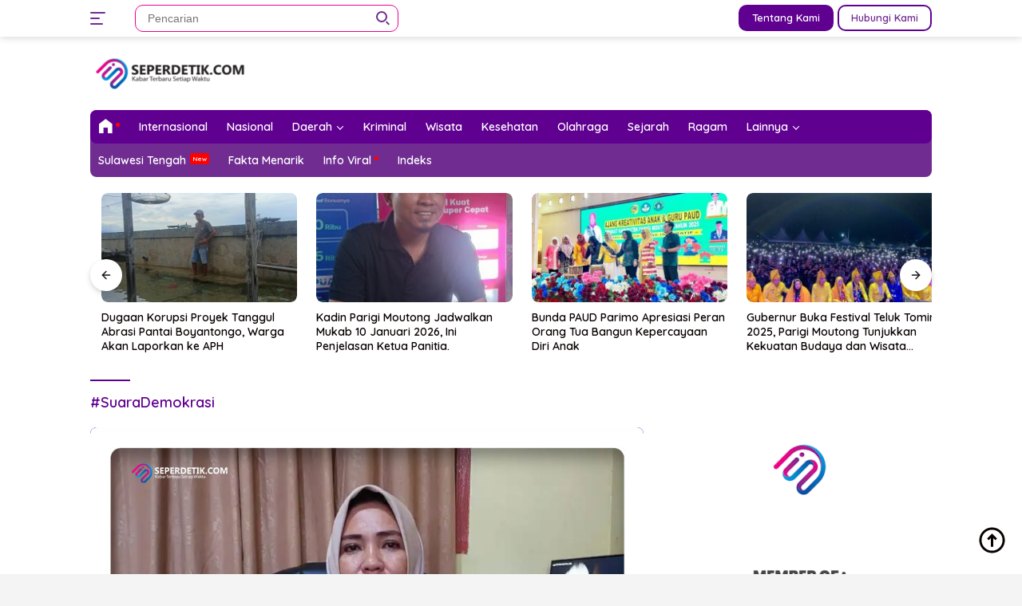

--- FILE ---
content_type: text/html; charset=UTF-8
request_url: https://www.seperdetik.com/tag/suarademokrasi/
body_size: 28602
content:
<!doctype html>
<html lang="id">
<head>
	<meta charset="UTF-8">
	<meta name="viewport" content="width=device-width, initial-scale=1">
	<link rel="profile" href="https://gmpg.org/xfn/11">

	<meta name='robots' content='index, follow, max-image-preview:large, max-snippet:-1, max-video-preview:-1' />

	<!-- This site is optimized with the Yoast SEO plugin v24.6 - https://yoast.com/wordpress/plugins/seo/ -->
	<title>Seperdetik</title>
	<meta name="description" content="Portal berita online yang berfokus pada menyajikan informasi terkini dan terpercaya dari berbagai bidang, seperti politik, hukum, bisnis, teknologi, olahraga, dan hiburan." />
	<link rel="canonical" href="https://www.seperdetik.com/tag/suarademokrasi/" />
	<meta property="og:locale" content="id_ID" />
	<meta property="og:type" content="article" />
	<meta property="og:title" content="Seperdetik" />
	<meta property="og:description" content="Portal berita online yang berfokus pada menyajikan informasi terkini dan terpercaya dari berbagai bidang, seperti politik, hukum, bisnis, teknologi, olahraga, dan hiburan." />
	<meta property="og:url" content="https://www.seperdetik.com/tag/suarademokrasi/" />
	<meta property="og:site_name" content="SEPERDETIK" />
	<meta name="twitter:card" content="summary_large_image" />
	<script type="application/ld+json" class="yoast-schema-graph">{"@context":"https://schema.org","@graph":[{"@type":"CollectionPage","@id":"https://www.seperdetik.com/tag/suarademokrasi/","url":"https://www.seperdetik.com/tag/suarademokrasi/","name":"Seperdetik","isPartOf":{"@id":"https://www.seperdetik.com/#website"},"primaryImageOfPage":{"@id":"https://www.seperdetik.com/tag/suarademokrasi/#primaryimage"},"image":{"@id":"https://www.seperdetik.com/tag/suarademokrasi/#primaryimage"},"thumbnailUrl":"https://www.seperdetik.com/wp-content/uploads/2024/03/adswsdazxsacefegfesasz.jpg","description":"Portal berita online yang berfokus pada menyajikan informasi terkini dan terpercaya dari berbagai bidang, seperti politik, hukum, bisnis, teknologi, olahraga, dan hiburan.","breadcrumb":{"@id":"https://www.seperdetik.com/tag/suarademokrasi/#breadcrumb"},"inLanguage":"id"},{"@type":"ImageObject","inLanguage":"id","@id":"https://www.seperdetik.com/tag/suarademokrasi/#primaryimage","url":"https://www.seperdetik.com/wp-content/uploads/2024/03/adswsdazxsacefegfesasz.jpg","contentUrl":"https://www.seperdetik.com/wp-content/uploads/2024/03/adswsdazxsacefegfesasz.jpg","width":910,"height":560,"caption":"Distribusi Logistik Pemilu di Parimo Dimulai dari TPS Terpencil hingga Tersulit | Foto : Istimewah"},{"@type":"BreadcrumbList","@id":"https://www.seperdetik.com/tag/suarademokrasi/#breadcrumb","itemListElement":[{"@type":"ListItem","position":1,"name":"Beranda","item":"https://www.seperdetik.com/"},{"@type":"ListItem","position":2,"name":"#SuaraDemokrasi"}]},{"@type":"WebSite","@id":"https://www.seperdetik.com/#website","url":"https://www.seperdetik.com/","name":"Seperdetik","description":"Kabar Terbaru Setiap Waktu","publisher":{"@id":"https://www.seperdetik.com/#organization"},"alternateName":"Seperdetik","potentialAction":[{"@type":"SearchAction","target":{"@type":"EntryPoint","urlTemplate":"https://www.seperdetik.com/?s={search_term_string}"},"query-input":{"@type":"PropertyValueSpecification","valueRequired":true,"valueName":"search_term_string"}}],"inLanguage":"id"},{"@type":"Organization","@id":"https://www.seperdetik.com/#organization","name":"Seperdetik","alternateName":"Seperdetik","url":"https://www.seperdetik.com/","logo":{"@type":"ImageObject","inLanguage":"id","@id":"https://www.seperdetik.com/#/schema/logo/image/","url":"https://www.seperdetik.com/wp-content/uploads/2023/04/cropped-cropped-Logo-Seperdetik-Atas-e1682577914501.png","contentUrl":"https://www.seperdetik.com/wp-content/uploads/2023/04/cropped-cropped-Logo-Seperdetik-Atas-e1682577914501.png","width":200,"height":52,"caption":"Seperdetik"},"image":{"@id":"https://www.seperdetik.com/#/schema/logo/image/"},"sameAs":["https://instagram.com/seperdetikcom/"]}]}</script>
	<!-- / Yoast SEO plugin. -->


<link rel='dns-prefetch' href='//www.googletagmanager.com' />
<link rel='dns-prefetch' href='//maxcdn.bootstrapcdn.com' />
<link rel='dns-prefetch' href='//fonts.googleapis.com' />
<link rel="alternate" type="application/rss+xml" title="SEPERDETIK &raquo; Feed" href="https://www.seperdetik.com/feed/" />
<link rel="alternate" type="application/rss+xml" title="SEPERDETIK &raquo; Umpan Komentar" href="https://www.seperdetik.com/comments/feed/" />
<link rel="alternate" type="application/rss+xml" title="SEPERDETIK &raquo; #SuaraDemokrasi Umpan Tag" href="https://www.seperdetik.com/tag/suarademokrasi/feed/" />
		<!-- This site uses the Google Analytics by MonsterInsights plugin v9.11.1 - Using Analytics tracking - https://www.monsterinsights.com/ -->
							<script src="//www.googletagmanager.com/gtag/js?id=G-MMJV58QPSD"  data-cfasync="false" data-wpfc-render="false" async></script>
			<script data-cfasync="false" data-wpfc-render="false">
				var mi_version = '9.11.1';
				var mi_track_user = true;
				var mi_no_track_reason = '';
								var MonsterInsightsDefaultLocations = {"page_location":"https:\/\/www.seperdetik.com\/tag\/suarademokrasi\/"};
								if ( typeof MonsterInsightsPrivacyGuardFilter === 'function' ) {
					var MonsterInsightsLocations = (typeof MonsterInsightsExcludeQuery === 'object') ? MonsterInsightsPrivacyGuardFilter( MonsterInsightsExcludeQuery ) : MonsterInsightsPrivacyGuardFilter( MonsterInsightsDefaultLocations );
				} else {
					var MonsterInsightsLocations = (typeof MonsterInsightsExcludeQuery === 'object') ? MonsterInsightsExcludeQuery : MonsterInsightsDefaultLocations;
				}

								var disableStrs = [
										'ga-disable-G-MMJV58QPSD',
									];

				/* Function to detect opted out users */
				function __gtagTrackerIsOptedOut() {
					for (var index = 0; index < disableStrs.length; index++) {
						if (document.cookie.indexOf(disableStrs[index] + '=true') > -1) {
							return true;
						}
					}

					return false;
				}

				/* Disable tracking if the opt-out cookie exists. */
				if (__gtagTrackerIsOptedOut()) {
					for (var index = 0; index < disableStrs.length; index++) {
						window[disableStrs[index]] = true;
					}
				}

				/* Opt-out function */
				function __gtagTrackerOptout() {
					for (var index = 0; index < disableStrs.length; index++) {
						document.cookie = disableStrs[index] + '=true; expires=Thu, 31 Dec 2099 23:59:59 UTC; path=/';
						window[disableStrs[index]] = true;
					}
				}

				if ('undefined' === typeof gaOptout) {
					function gaOptout() {
						__gtagTrackerOptout();
					}
				}
								window.dataLayer = window.dataLayer || [];

				window.MonsterInsightsDualTracker = {
					helpers: {},
					trackers: {},
				};
				if (mi_track_user) {
					function __gtagDataLayer() {
						dataLayer.push(arguments);
					}

					function __gtagTracker(type, name, parameters) {
						if (!parameters) {
							parameters = {};
						}

						if (parameters.send_to) {
							__gtagDataLayer.apply(null, arguments);
							return;
						}

						if (type === 'event') {
														parameters.send_to = monsterinsights_frontend.v4_id;
							var hookName = name;
							if (typeof parameters['event_category'] !== 'undefined') {
								hookName = parameters['event_category'] + ':' + name;
							}

							if (typeof MonsterInsightsDualTracker.trackers[hookName] !== 'undefined') {
								MonsterInsightsDualTracker.trackers[hookName](parameters);
							} else {
								__gtagDataLayer('event', name, parameters);
							}
							
						} else {
							__gtagDataLayer.apply(null, arguments);
						}
					}

					__gtagTracker('js', new Date());
					__gtagTracker('set', {
						'developer_id.dZGIzZG': true,
											});
					if ( MonsterInsightsLocations.page_location ) {
						__gtagTracker('set', MonsterInsightsLocations);
					}
										__gtagTracker('config', 'G-MMJV58QPSD', {"forceSSL":"true","link_attribution":"true"} );
										window.gtag = __gtagTracker;										(function () {
						/* https://developers.google.com/analytics/devguides/collection/analyticsjs/ */
						/* ga and __gaTracker compatibility shim. */
						var noopfn = function () {
							return null;
						};
						var newtracker = function () {
							return new Tracker();
						};
						var Tracker = function () {
							return null;
						};
						var p = Tracker.prototype;
						p.get = noopfn;
						p.set = noopfn;
						p.send = function () {
							var args = Array.prototype.slice.call(arguments);
							args.unshift('send');
							__gaTracker.apply(null, args);
						};
						var __gaTracker = function () {
							var len = arguments.length;
							if (len === 0) {
								return;
							}
							var f = arguments[len - 1];
							if (typeof f !== 'object' || f === null || typeof f.hitCallback !== 'function') {
								if ('send' === arguments[0]) {
									var hitConverted, hitObject = false, action;
									if ('event' === arguments[1]) {
										if ('undefined' !== typeof arguments[3]) {
											hitObject = {
												'eventAction': arguments[3],
												'eventCategory': arguments[2],
												'eventLabel': arguments[4],
												'value': arguments[5] ? arguments[5] : 1,
											}
										}
									}
									if ('pageview' === arguments[1]) {
										if ('undefined' !== typeof arguments[2]) {
											hitObject = {
												'eventAction': 'page_view',
												'page_path': arguments[2],
											}
										}
									}
									if (typeof arguments[2] === 'object') {
										hitObject = arguments[2];
									}
									if (typeof arguments[5] === 'object') {
										Object.assign(hitObject, arguments[5]);
									}
									if ('undefined' !== typeof arguments[1].hitType) {
										hitObject = arguments[1];
										if ('pageview' === hitObject.hitType) {
											hitObject.eventAction = 'page_view';
										}
									}
									if (hitObject) {
										action = 'timing' === arguments[1].hitType ? 'timing_complete' : hitObject.eventAction;
										hitConverted = mapArgs(hitObject);
										__gtagTracker('event', action, hitConverted);
									}
								}
								return;
							}

							function mapArgs(args) {
								var arg, hit = {};
								var gaMap = {
									'eventCategory': 'event_category',
									'eventAction': 'event_action',
									'eventLabel': 'event_label',
									'eventValue': 'event_value',
									'nonInteraction': 'non_interaction',
									'timingCategory': 'event_category',
									'timingVar': 'name',
									'timingValue': 'value',
									'timingLabel': 'event_label',
									'page': 'page_path',
									'location': 'page_location',
									'title': 'page_title',
									'referrer' : 'page_referrer',
								};
								for (arg in args) {
																		if (!(!args.hasOwnProperty(arg) || !gaMap.hasOwnProperty(arg))) {
										hit[gaMap[arg]] = args[arg];
									} else {
										hit[arg] = args[arg];
									}
								}
								return hit;
							}

							try {
								f.hitCallback();
							} catch (ex) {
							}
						};
						__gaTracker.create = newtracker;
						__gaTracker.getByName = newtracker;
						__gaTracker.getAll = function () {
							return [];
						};
						__gaTracker.remove = noopfn;
						__gaTracker.loaded = true;
						window['__gaTracker'] = __gaTracker;
					})();
									} else {
										console.log("");
					(function () {
						function __gtagTracker() {
							return null;
						}

						window['__gtagTracker'] = __gtagTracker;
						window['gtag'] = __gtagTracker;
					})();
									}
			</script>
							<!-- / Google Analytics by MonsterInsights -->
		<style id='wp-img-auto-sizes-contain-inline-css'>
img:is([sizes=auto i],[sizes^="auto," i]){contain-intrinsic-size:3000px 1500px}
/*# sourceURL=wp-img-auto-sizes-contain-inline-css */
</style>
<link rel='stylesheet' id='sbr_styles-css' href='https://www.seperdetik.com/wp-content/plugins/reviews-feed/assets/css/sbr-styles.css?ver=2.0' media='all' />
<link rel='stylesheet' id='sbi_styles-css' href='https://www.seperdetik.com/wp-content/plugins/instagram-feed/css/sbi-styles.min.css?ver=6.2.4' media='all' />
<link rel='stylesheet' id='dashicons-css' href='https://www.seperdetik.com/wp-includes/css/dashicons.min.css?ver=6.9' media='all' />
<link rel='stylesheet' id='elusive-css' href='https://www.seperdetik.com/wp-content/plugins/menu-icons/vendor/codeinwp/icon-picker/css/types/elusive.min.css?ver=2.0' media='all' />
<link rel='stylesheet' id='menu-icons-extra-css' href='https://www.seperdetik.com/wp-content/plugins/menu-icons/css/extra.min.css?ver=0.13.20' media='all' />
<style id='wp-emoji-styles-inline-css'>

	img.wp-smiley, img.emoji {
		display: inline !important;
		border: none !important;
		box-shadow: none !important;
		height: 1em !important;
		width: 1em !important;
		margin: 0 0.07em !important;
		vertical-align: -0.1em !important;
		background: none !important;
		padding: 0 !important;
	}
/*# sourceURL=wp-emoji-styles-inline-css */
</style>
<style id='wp-block-library-inline-css'>
:root{--wp-block-synced-color:#7a00df;--wp-block-synced-color--rgb:122,0,223;--wp-bound-block-color:var(--wp-block-synced-color);--wp-editor-canvas-background:#ddd;--wp-admin-theme-color:#007cba;--wp-admin-theme-color--rgb:0,124,186;--wp-admin-theme-color-darker-10:#006ba1;--wp-admin-theme-color-darker-10--rgb:0,107,160.5;--wp-admin-theme-color-darker-20:#005a87;--wp-admin-theme-color-darker-20--rgb:0,90,135;--wp-admin-border-width-focus:2px}@media (min-resolution:192dpi){:root{--wp-admin-border-width-focus:1.5px}}.wp-element-button{cursor:pointer}:root .has-very-light-gray-background-color{background-color:#eee}:root .has-very-dark-gray-background-color{background-color:#313131}:root .has-very-light-gray-color{color:#eee}:root .has-very-dark-gray-color{color:#313131}:root .has-vivid-green-cyan-to-vivid-cyan-blue-gradient-background{background:linear-gradient(135deg,#00d084,#0693e3)}:root .has-purple-crush-gradient-background{background:linear-gradient(135deg,#34e2e4,#4721fb 50%,#ab1dfe)}:root .has-hazy-dawn-gradient-background{background:linear-gradient(135deg,#faaca8,#dad0ec)}:root .has-subdued-olive-gradient-background{background:linear-gradient(135deg,#fafae1,#67a671)}:root .has-atomic-cream-gradient-background{background:linear-gradient(135deg,#fdd79a,#004a59)}:root .has-nightshade-gradient-background{background:linear-gradient(135deg,#330968,#31cdcf)}:root .has-midnight-gradient-background{background:linear-gradient(135deg,#020381,#2874fc)}:root{--wp--preset--font-size--normal:16px;--wp--preset--font-size--huge:42px}.has-regular-font-size{font-size:1em}.has-larger-font-size{font-size:2.625em}.has-normal-font-size{font-size:var(--wp--preset--font-size--normal)}.has-huge-font-size{font-size:var(--wp--preset--font-size--huge)}.has-text-align-center{text-align:center}.has-text-align-left{text-align:left}.has-text-align-right{text-align:right}.has-fit-text{white-space:nowrap!important}#end-resizable-editor-section{display:none}.aligncenter{clear:both}.items-justified-left{justify-content:flex-start}.items-justified-center{justify-content:center}.items-justified-right{justify-content:flex-end}.items-justified-space-between{justify-content:space-between}.screen-reader-text{border:0;clip-path:inset(50%);height:1px;margin:-1px;overflow:hidden;padding:0;position:absolute;width:1px;word-wrap:normal!important}.screen-reader-text:focus{background-color:#ddd;clip-path:none;color:#444;display:block;font-size:1em;height:auto;left:5px;line-height:normal;padding:15px 23px 14px;text-decoration:none;top:5px;width:auto;z-index:100000}html :where(.has-border-color){border-style:solid}html :where([style*=border-top-color]){border-top-style:solid}html :where([style*=border-right-color]){border-right-style:solid}html :where([style*=border-bottom-color]){border-bottom-style:solid}html :where([style*=border-left-color]){border-left-style:solid}html :where([style*=border-width]){border-style:solid}html :where([style*=border-top-width]){border-top-style:solid}html :where([style*=border-right-width]){border-right-style:solid}html :where([style*=border-bottom-width]){border-bottom-style:solid}html :where([style*=border-left-width]){border-left-style:solid}html :where(img[class*=wp-image-]){height:auto;max-width:100%}:where(figure){margin:0 0 1em}html :where(.is-position-sticky){--wp-admin--admin-bar--position-offset:var(--wp-admin--admin-bar--height,0px)}@media screen and (max-width:600px){html :where(.is-position-sticky){--wp-admin--admin-bar--position-offset:0px}}

/*# sourceURL=wp-block-library-inline-css */
</style><style id='global-styles-inline-css'>
:root{--wp--preset--aspect-ratio--square: 1;--wp--preset--aspect-ratio--4-3: 4/3;--wp--preset--aspect-ratio--3-4: 3/4;--wp--preset--aspect-ratio--3-2: 3/2;--wp--preset--aspect-ratio--2-3: 2/3;--wp--preset--aspect-ratio--16-9: 16/9;--wp--preset--aspect-ratio--9-16: 9/16;--wp--preset--color--black: #000000;--wp--preset--color--cyan-bluish-gray: #abb8c3;--wp--preset--color--white: #ffffff;--wp--preset--color--pale-pink: #f78da7;--wp--preset--color--vivid-red: #cf2e2e;--wp--preset--color--luminous-vivid-orange: #ff6900;--wp--preset--color--luminous-vivid-amber: #fcb900;--wp--preset--color--light-green-cyan: #7bdcb5;--wp--preset--color--vivid-green-cyan: #00d084;--wp--preset--color--pale-cyan-blue: #8ed1fc;--wp--preset--color--vivid-cyan-blue: #0693e3;--wp--preset--color--vivid-purple: #9b51e0;--wp--preset--gradient--vivid-cyan-blue-to-vivid-purple: linear-gradient(135deg,rgb(6,147,227) 0%,rgb(155,81,224) 100%);--wp--preset--gradient--light-green-cyan-to-vivid-green-cyan: linear-gradient(135deg,rgb(122,220,180) 0%,rgb(0,208,130) 100%);--wp--preset--gradient--luminous-vivid-amber-to-luminous-vivid-orange: linear-gradient(135deg,rgb(252,185,0) 0%,rgb(255,105,0) 100%);--wp--preset--gradient--luminous-vivid-orange-to-vivid-red: linear-gradient(135deg,rgb(255,105,0) 0%,rgb(207,46,46) 100%);--wp--preset--gradient--very-light-gray-to-cyan-bluish-gray: linear-gradient(135deg,rgb(238,238,238) 0%,rgb(169,184,195) 100%);--wp--preset--gradient--cool-to-warm-spectrum: linear-gradient(135deg,rgb(74,234,220) 0%,rgb(151,120,209) 20%,rgb(207,42,186) 40%,rgb(238,44,130) 60%,rgb(251,105,98) 80%,rgb(254,248,76) 100%);--wp--preset--gradient--blush-light-purple: linear-gradient(135deg,rgb(255,206,236) 0%,rgb(152,150,240) 100%);--wp--preset--gradient--blush-bordeaux: linear-gradient(135deg,rgb(254,205,165) 0%,rgb(254,45,45) 50%,rgb(107,0,62) 100%);--wp--preset--gradient--luminous-dusk: linear-gradient(135deg,rgb(255,203,112) 0%,rgb(199,81,192) 50%,rgb(65,88,208) 100%);--wp--preset--gradient--pale-ocean: linear-gradient(135deg,rgb(255,245,203) 0%,rgb(182,227,212) 50%,rgb(51,167,181) 100%);--wp--preset--gradient--electric-grass: linear-gradient(135deg,rgb(202,248,128) 0%,rgb(113,206,126) 100%);--wp--preset--gradient--midnight: linear-gradient(135deg,rgb(2,3,129) 0%,rgb(40,116,252) 100%);--wp--preset--font-size--small: 13px;--wp--preset--font-size--medium: 20px;--wp--preset--font-size--large: 36px;--wp--preset--font-size--x-large: 42px;--wp--preset--spacing--20: 0.44rem;--wp--preset--spacing--30: 0.67rem;--wp--preset--spacing--40: 1rem;--wp--preset--spacing--50: 1.5rem;--wp--preset--spacing--60: 2.25rem;--wp--preset--spacing--70: 3.38rem;--wp--preset--spacing--80: 5.06rem;--wp--preset--shadow--natural: 6px 6px 9px rgba(0, 0, 0, 0.2);--wp--preset--shadow--deep: 12px 12px 50px rgba(0, 0, 0, 0.4);--wp--preset--shadow--sharp: 6px 6px 0px rgba(0, 0, 0, 0.2);--wp--preset--shadow--outlined: 6px 6px 0px -3px rgb(255, 255, 255), 6px 6px rgb(0, 0, 0);--wp--preset--shadow--crisp: 6px 6px 0px rgb(0, 0, 0);}:where(.is-layout-flex){gap: 0.5em;}:where(.is-layout-grid){gap: 0.5em;}body .is-layout-flex{display: flex;}.is-layout-flex{flex-wrap: wrap;align-items: center;}.is-layout-flex > :is(*, div){margin: 0;}body .is-layout-grid{display: grid;}.is-layout-grid > :is(*, div){margin: 0;}:where(.wp-block-columns.is-layout-flex){gap: 2em;}:where(.wp-block-columns.is-layout-grid){gap: 2em;}:where(.wp-block-post-template.is-layout-flex){gap: 1.25em;}:where(.wp-block-post-template.is-layout-grid){gap: 1.25em;}.has-black-color{color: var(--wp--preset--color--black) !important;}.has-cyan-bluish-gray-color{color: var(--wp--preset--color--cyan-bluish-gray) !important;}.has-white-color{color: var(--wp--preset--color--white) !important;}.has-pale-pink-color{color: var(--wp--preset--color--pale-pink) !important;}.has-vivid-red-color{color: var(--wp--preset--color--vivid-red) !important;}.has-luminous-vivid-orange-color{color: var(--wp--preset--color--luminous-vivid-orange) !important;}.has-luminous-vivid-amber-color{color: var(--wp--preset--color--luminous-vivid-amber) !important;}.has-light-green-cyan-color{color: var(--wp--preset--color--light-green-cyan) !important;}.has-vivid-green-cyan-color{color: var(--wp--preset--color--vivid-green-cyan) !important;}.has-pale-cyan-blue-color{color: var(--wp--preset--color--pale-cyan-blue) !important;}.has-vivid-cyan-blue-color{color: var(--wp--preset--color--vivid-cyan-blue) !important;}.has-vivid-purple-color{color: var(--wp--preset--color--vivid-purple) !important;}.has-black-background-color{background-color: var(--wp--preset--color--black) !important;}.has-cyan-bluish-gray-background-color{background-color: var(--wp--preset--color--cyan-bluish-gray) !important;}.has-white-background-color{background-color: var(--wp--preset--color--white) !important;}.has-pale-pink-background-color{background-color: var(--wp--preset--color--pale-pink) !important;}.has-vivid-red-background-color{background-color: var(--wp--preset--color--vivid-red) !important;}.has-luminous-vivid-orange-background-color{background-color: var(--wp--preset--color--luminous-vivid-orange) !important;}.has-luminous-vivid-amber-background-color{background-color: var(--wp--preset--color--luminous-vivid-amber) !important;}.has-light-green-cyan-background-color{background-color: var(--wp--preset--color--light-green-cyan) !important;}.has-vivid-green-cyan-background-color{background-color: var(--wp--preset--color--vivid-green-cyan) !important;}.has-pale-cyan-blue-background-color{background-color: var(--wp--preset--color--pale-cyan-blue) !important;}.has-vivid-cyan-blue-background-color{background-color: var(--wp--preset--color--vivid-cyan-blue) !important;}.has-vivid-purple-background-color{background-color: var(--wp--preset--color--vivid-purple) !important;}.has-black-border-color{border-color: var(--wp--preset--color--black) !important;}.has-cyan-bluish-gray-border-color{border-color: var(--wp--preset--color--cyan-bluish-gray) !important;}.has-white-border-color{border-color: var(--wp--preset--color--white) !important;}.has-pale-pink-border-color{border-color: var(--wp--preset--color--pale-pink) !important;}.has-vivid-red-border-color{border-color: var(--wp--preset--color--vivid-red) !important;}.has-luminous-vivid-orange-border-color{border-color: var(--wp--preset--color--luminous-vivid-orange) !important;}.has-luminous-vivid-amber-border-color{border-color: var(--wp--preset--color--luminous-vivid-amber) !important;}.has-light-green-cyan-border-color{border-color: var(--wp--preset--color--light-green-cyan) !important;}.has-vivid-green-cyan-border-color{border-color: var(--wp--preset--color--vivid-green-cyan) !important;}.has-pale-cyan-blue-border-color{border-color: var(--wp--preset--color--pale-cyan-blue) !important;}.has-vivid-cyan-blue-border-color{border-color: var(--wp--preset--color--vivid-cyan-blue) !important;}.has-vivid-purple-border-color{border-color: var(--wp--preset--color--vivid-purple) !important;}.has-vivid-cyan-blue-to-vivid-purple-gradient-background{background: var(--wp--preset--gradient--vivid-cyan-blue-to-vivid-purple) !important;}.has-light-green-cyan-to-vivid-green-cyan-gradient-background{background: var(--wp--preset--gradient--light-green-cyan-to-vivid-green-cyan) !important;}.has-luminous-vivid-amber-to-luminous-vivid-orange-gradient-background{background: var(--wp--preset--gradient--luminous-vivid-amber-to-luminous-vivid-orange) !important;}.has-luminous-vivid-orange-to-vivid-red-gradient-background{background: var(--wp--preset--gradient--luminous-vivid-orange-to-vivid-red) !important;}.has-very-light-gray-to-cyan-bluish-gray-gradient-background{background: var(--wp--preset--gradient--very-light-gray-to-cyan-bluish-gray) !important;}.has-cool-to-warm-spectrum-gradient-background{background: var(--wp--preset--gradient--cool-to-warm-spectrum) !important;}.has-blush-light-purple-gradient-background{background: var(--wp--preset--gradient--blush-light-purple) !important;}.has-blush-bordeaux-gradient-background{background: var(--wp--preset--gradient--blush-bordeaux) !important;}.has-luminous-dusk-gradient-background{background: var(--wp--preset--gradient--luminous-dusk) !important;}.has-pale-ocean-gradient-background{background: var(--wp--preset--gradient--pale-ocean) !important;}.has-electric-grass-gradient-background{background: var(--wp--preset--gradient--electric-grass) !important;}.has-midnight-gradient-background{background: var(--wp--preset--gradient--midnight) !important;}.has-small-font-size{font-size: var(--wp--preset--font-size--small) !important;}.has-medium-font-size{font-size: var(--wp--preset--font-size--medium) !important;}.has-large-font-size{font-size: var(--wp--preset--font-size--large) !important;}.has-x-large-font-size{font-size: var(--wp--preset--font-size--x-large) !important;}
/*# sourceURL=global-styles-inline-css */
</style>

<style id='classic-theme-styles-inline-css'>
/*! This file is auto-generated */
.wp-block-button__link{color:#fff;background-color:#32373c;border-radius:9999px;box-shadow:none;text-decoration:none;padding:calc(.667em + 2px) calc(1.333em + 2px);font-size:1.125em}.wp-block-file__button{background:#32373c;color:#fff;text-decoration:none}
/*# sourceURL=/wp-includes/css/classic-themes.min.css */
</style>
<link rel='stylesheet' id='ctf_styles-css' href='https://www.seperdetik.com/wp-content/plugins/custom-twitter-feeds/css/ctf-styles.min.css?ver=2.2.5' media='all' />
<link rel='stylesheet' id='cff-css' href='https://www.seperdetik.com/wp-content/plugins/custom-facebook-feed/assets/css/cff-style.min.css?ver=4.2.6' media='all' />
<link rel='stylesheet' id='sb-font-awesome-css' href='https://maxcdn.bootstrapcdn.com/font-awesome/4.7.0/css/font-awesome.min.css?ver=6.9' media='all' />
<link rel='stylesheet' id='ez-toc-css' href='https://www.seperdetik.com/wp-content/plugins/easy-table-of-contents/assets/css/screen.min.css?ver=2.0.56.1' media='all' />
<style id='ez-toc-inline-css'>
div#ez-toc-container .ez-toc-title {font-size: 120%;}div#ez-toc-container .ez-toc-title {font-weight: 500;}div#ez-toc-container ul li {font-size: 95%;}div#ez-toc-container nav ul ul li ul li {font-size: 90%!important;}
.ez-toc-container-direction {direction: ltr;}.ez-toc-counter ul{counter-reset: item ;}.ez-toc-counter nav ul li a::before {content: counters(item, ".", decimal) ". ";display: inline-block;counter-increment: item;flex-grow: 0;flex-shrink: 0;margin-right: .2em; float: left; }.ez-toc-widget-direction {direction: ltr;}.ez-toc-widget-container ul{counter-reset: item ;}.ez-toc-widget-container nav ul li a::before {content: counters(item, ".", decimal) ". ";display: inline-block;counter-increment: item;flex-grow: 0;flex-shrink: 0;margin-right: .2em; float: left; }
/*# sourceURL=ez-toc-inline-css */
</style>
<link rel='stylesheet' id='wpberita-fonts-css' href='https://fonts.googleapis.com/css?family=Quicksand%3A600%2C%2C700%7COpen+Sans%3A400%2Citalic%2C600&#038;subset=latin&#038;display=swap&#038;ver=2.0.0' media='all' />
<link rel='stylesheet' id='wpberita-style-css' href='https://www.seperdetik.com/wp-content/themes/wpberita/style.css?ver=2.0.0' media='all' />
<style id='wpberita-style-inline-css'>
h1,h2,h3,h4,h5,h6,.site-title,.gmr-mainmenu ul > li > a,.sidr ul li a,.heading-text,.gmr-mobilemenu ul li a,#navigationamp ul li a{font-family:Quicksand;font-weight:600;}h1 strong,h2 strong,h3 strong,h4 strong,h5 strong,h6 strong{font-weight:700;}body{font-family:Open Sans;--font-reguler:400;--font-bold:600;--background-color:#f4f4f4;--main-color:#0a0a0a;--link-color-body:#0a0000;--hoverlink-color-body:#702c91;--border-color:#eb028f;--button-bgcolor:#702c91;--button-color:#ffffff;--header-bgcolor:#ffffff;--topnav-color:#702c91;--bigheadline-color:#eb028f;--mainmenu-color:#ffffff;--mainmenu-hovercolor:#44ecff;--secondmenu-bgcolor:#702c91;--secondmenu-color:#ffffff;--secondmenu-hovercolor:#44ecff;--content-bgcolor:#ffffff;--content-greycolor:#702c91;--footer-bgcolor:#702c91;--footer-color:#ffffff;--footer-linkcolor:#ffffff;--footer-hover-linkcolor:#019ee1;}.entry-content-single{font-size:16px;}body,body.dark-theme{--scheme-color:#600091;--mainmenu-bgcolor:#600091;}
/*# sourceURL=wpberita-style-inline-css */
</style>
<style id='akismet-widget-style-inline-css'>

			.a-stats {
				--akismet-color-mid-green: #357b49;
				--akismet-color-white: #fff;
				--akismet-color-light-grey: #f6f7f7;

				max-width: 350px;
				width: auto;
			}

			.a-stats * {
				all: unset;
				box-sizing: border-box;
			}

			.a-stats strong {
				font-weight: 600;
			}

			.a-stats a.a-stats__link,
			.a-stats a.a-stats__link:visited,
			.a-stats a.a-stats__link:active {
				background: var(--akismet-color-mid-green);
				border: none;
				box-shadow: none;
				border-radius: 8px;
				color: var(--akismet-color-white);
				cursor: pointer;
				display: block;
				font-family: -apple-system, BlinkMacSystemFont, 'Segoe UI', 'Roboto', 'Oxygen-Sans', 'Ubuntu', 'Cantarell', 'Helvetica Neue', sans-serif;
				font-weight: 500;
				padding: 12px;
				text-align: center;
				text-decoration: none;
				transition: all 0.2s ease;
			}

			/* Extra specificity to deal with TwentyTwentyOne focus style */
			.widget .a-stats a.a-stats__link:focus {
				background: var(--akismet-color-mid-green);
				color: var(--akismet-color-white);
				text-decoration: none;
			}

			.a-stats a.a-stats__link:hover {
				filter: brightness(110%);
				box-shadow: 0 4px 12px rgba(0, 0, 0, 0.06), 0 0 2px rgba(0, 0, 0, 0.16);
			}

			.a-stats .count {
				color: var(--akismet-color-white);
				display: block;
				font-size: 1.5em;
				line-height: 1.4;
				padding: 0 13px;
				white-space: nowrap;
			}
		
/*# sourceURL=akismet-widget-style-inline-css */
</style>
<script src="https://www.seperdetik.com/wp-content/plugins/google-analytics-for-wordpress/assets/js/frontend-gtag.min.js?ver=9.11.1" id="monsterinsights-frontend-script-js" async data-wp-strategy="async"></script>
<script data-cfasync="false" data-wpfc-render="false" id='monsterinsights-frontend-script-js-extra'>var monsterinsights_frontend = {"js_events_tracking":"true","download_extensions":"doc,pdf,ppt,zip,xls,docx,pptx,xlsx","inbound_paths":"[{\"path\":\"\\\/go\\\/\",\"label\":\"affiliate\"},{\"path\":\"\\\/recommend\\\/\",\"label\":\"affiliate\"}]","home_url":"https:\/\/www.seperdetik.com","hash_tracking":"false","v4_id":"G-MMJV58QPSD"};</script>
<script src="https://www.seperdetik.com/wp-includes/js/jquery/jquery.min.js?ver=3.7.1" id="jquery-core-js"></script>
<script src="https://www.seperdetik.com/wp-includes/js/jquery/jquery-migrate.min.js?ver=3.4.1" id="jquery-migrate-js"></script>

<!-- Potongan tag Google (gtag.js) ditambahkan oleh Site Kit -->
<!-- Snippet Google Analytics telah ditambahkan oleh Site Kit -->
<script src="https://www.googletagmanager.com/gtag/js?id=GT-WRHDDG6" id="google_gtagjs-js" async></script>
<script id="google_gtagjs-js-after">
window.dataLayer = window.dataLayer || [];function gtag(){dataLayer.push(arguments);}
gtag("set","linker",{"domains":["www.seperdetik.com"]});
gtag("js", new Date());
gtag("set", "developer_id.dZTNiMT", true);
gtag("config", "GT-WRHDDG6");
//# sourceURL=google_gtagjs-js-after
</script>
<link rel="https://api.w.org/" href="https://www.seperdetik.com/wp-json/" /><link rel="alternate" title="JSON" type="application/json" href="https://www.seperdetik.com/wp-json/wp/v2/tags/1986" /><link rel="EditURI" type="application/rsd+xml" title="RSD" href="https://www.seperdetik.com/xmlrpc.php?rsd" />
<meta name="generator" content="WordPress 6.9" />
<meta name="generator" content="Site Kit by Google 1.170.0" />
<!-- Meta tag Google AdSense ditambahkan oleh Site Kit -->
<meta name="google-adsense-platform-account" content="ca-host-pub-2644536267352236">
<meta name="google-adsense-platform-domain" content="sitekit.withgoogle.com">
<!-- Akhir tag meta Google AdSense yang ditambahkan oleh Site Kit -->
<link rel="icon" href="https://www.seperdetik.com/wp-content/uploads/2023/04/cropped-Ikon-Logo-web-100x75.jpg" sizes="32x32" />
<link rel="icon" href="https://www.seperdetik.com/wp-content/uploads/2023/04/cropped-Ikon-Logo-web.jpg" sizes="192x192" />
<link rel="apple-touch-icon" href="https://www.seperdetik.com/wp-content/uploads/2023/04/cropped-Ikon-Logo-web.jpg" />
<meta name="msapplication-TileImage" content="https://www.seperdetik.com/wp-content/uploads/2023/04/cropped-Ikon-Logo-web.jpg" />
</head>

<body class="archive tag tag-suarademokrasi tag-1986 custom-background wp-custom-logo wp-embed-responsive wp-theme-wpberita idtheme kentooz hfeed">
	<a class="skip-link screen-reader-text" href="#primary">Langsung ke konten</a>
	<div id="topnavwrap" class="gmr-topnavwrap clearfix">
		<div class="container">
			<div class="list-table">
				<div class="table-row">
					<div class="table-cell gmr-table-date">
						<a id="gmr-responsive-menu" title="Menu" href="#menus" rel="nofollow"><div class="ktz-i-wrap"><span class="ktz-i"></span><span class="ktz-i"></span><span class="ktz-i"></span></div></a><div class="gmr-logo-mobile"><a class="custom-logo-link" href="https://www.seperdetik.com" title="SEPERDETIK" rel="home"><img class="custom-logo" src="https://www.seperdetik.com/wp-content/uploads/2023/04/cropped-cropped-Logo-Seperdetik-Atas-e1682577914501.png" width="200" height="52" alt="SEPERDETIK" loading="lazy" /></a></div>					</div>

											<div class="table-cell gmr-table-search">
							<form method="get" class="gmr-searchform searchform" action="https://www.seperdetik.com/">
								<input type="text" name="s" id="s" placeholder="Pencarian" />
								<input type="hidden" name="post_type" value="post" />
								<button type="submit" class="gmr-search-submit gmr-search-icon"><div class="ktz-is-wrap"><span class="ktz-is"></span><span class="ktz-is"></span></div></button>
							</form>
						</div>
					
										<div class="table-cell gmr-menuright">
					<div class="pull-right"><a href="https://www.seperdetik.com/tentang-kami/" class="topnav-button second-topnav-btn nomobile heading-text" title="Tentang Kami">Tentang Kami</a><a href="https://api.whatsapp.com/send/?phone=6282194794094&#038;text&#038;type=phone_number&#038;app_absent=0" class="topnav-button nomobile heading-text" title="Hubungi Kami">Hubungi Kami</a><div class="gmr-search-btn">
					<a id="search-menu-button" class="topnav-button gmr-search-icon" href="#" rel="nofollow"><div class="ktz-is-wrap"><span class="ktz-is"></span><span class="ktz-is"></span></div></a>
					<div id="search-dropdown-container" class="search-dropdown search">
					<form method="get" class="gmr-searchform searchform" action="https://www.seperdetik.com/">
						<input type="text" name="s" id="s" placeholder="Pencarian" />
						<button type="submit" class="gmr-search-submit gmr-search-icon"><div class="ktz-is-wrap"><span class="ktz-is"></span><span class="ktz-is"></span></div></button>
					</form>
					</div>
				</div></div>					</div>
				</div>
			</div>
					</div>
	</div>

	<div id="page" class="site">

									<header id="masthead" class="site-header">
								<div class="container">
					<div class="site-branding">
						<div class="gmr-logo"><a class="custom-logo-link" href="https://www.seperdetik.com" title="SEPERDETIK" rel="home"><img class="custom-logo" src="https://www.seperdetik.com/wp-content/uploads/2023/04/cropped-cropped-Logo-Seperdetik-Atas-e1682577914501.png" width="200" height="52" alt="SEPERDETIK" loading="lazy" /></a></div>					</div><!-- .site-branding -->
				</div>
			</header><!-- #masthead -->
							<div id="main-nav-wrap" class="gmr-mainmenu-wrap">
				<div class="container">
					<nav id="main-nav" class="main-navigation gmr-mainmenu">
						<ul id="primary-menu" class="menu"><li id="menu-item-440" class="menu-dot menu-item menu-item-type-custom menu-item-object-custom menu-item-home menu-item-440"><a href="https://www.seperdetik.com/"><i class="_mi elusive el-icon-home" aria-hidden="true"></i><span class="visuallyhidden">Beranda</span></a></li>
<li id="menu-item-434" class="menu-item menu-item-type-taxonomy menu-item-object-category menu-item-434"><a href="https://www.seperdetik.com/internasional/">Internasional</a></li>
<li id="menu-item-436" class="menu-item menu-item-type-taxonomy menu-item-object-category menu-item-436"><a href="https://www.seperdetik.com/nasional/">Nasional</a></li>
<li id="menu-item-433" class="menu-item menu-item-type-taxonomy menu-item-object-category menu-item-has-children menu-item-433"><a href="https://www.seperdetik.com/daerah/">Daerah</a>
<ul class="sub-menu">
	<li id="menu-item-630" class="menu-new menu-item menu-item-type-taxonomy menu-item-object-category menu-item-630"><a href="https://www.seperdetik.com/parigi-moutong/">Parigi Moutong</a></li>
	<li id="menu-item-666" class="menu-item menu-item-type-taxonomy menu-item-object-category menu-item-666"><a href="https://www.seperdetik.com/morowali-utara/">Morowali Utara</a></li>
</ul>
</li>
<li id="menu-item-435" class="menu-item menu-item-type-taxonomy menu-item-object-category menu-item-435"><a href="https://www.seperdetik.com/kriminal/">Kriminal</a></li>
<li id="menu-item-439" class="menu-item menu-item-type-taxonomy menu-item-object-category menu-item-439"><a href="https://www.seperdetik.com/wisata/">Wisata</a></li>
<li id="menu-item-442" class="menu-item menu-item-type-taxonomy menu-item-object-category menu-item-442"><a href="https://www.seperdetik.com/kesehatan/">Kesehatan</a></li>
<li id="menu-item-438" class="menu-item menu-item-type-taxonomy menu-item-object-category menu-item-438"><a href="https://www.seperdetik.com/olahraga/">Olahraga</a></li>
<li id="menu-item-516" class="menu-item menu-item-type-taxonomy menu-item-object-category menu-item-516"><a href="https://www.seperdetik.com/sejarah/">Sejarah</a></li>
<li id="menu-item-437" class="menu-item menu-item-type-taxonomy menu-item-object-category menu-item-437"><a href="https://www.seperdetik.com/ragam/">Ragam</a></li>
<li id="menu-item-443" class="menu-item menu-item-type-taxonomy menu-item-object-category menu-item-has-children menu-item-443"><a href="https://www.seperdetik.com/lainnya/">Lainnya</a>
<ul class="sub-menu">
	<li id="menu-item-519" class="menu-item menu-item-type-taxonomy menu-item-object-category menu-item-519"><a href="https://www.seperdetik.com/otomotif/">Otomotif</a></li>
	<li id="menu-item-441" class="menu-item menu-item-type-taxonomy menu-item-object-category menu-item-441"><a href="https://www.seperdetik.com/edukasi/">Edukasi</a></li>
	<li id="menu-item-517" class="menu-item menu-item-type-taxonomy menu-item-object-category menu-item-517"><a href="https://www.seperdetik.com/tekno-sains/">Tekno &amp; Sains</a></li>
	<li id="menu-item-518" class="menu-new menu-item menu-item-type-taxonomy menu-item-object-category menu-item-518"><a href="https://www.seperdetik.com/tips-trik/">Tips &amp; Trik</a></li>
</ul>
</li>
</ul><ul id="secondary-menu" class="menu"><li id="menu-item-515" class="menu-new menu-item menu-item-type-taxonomy menu-item-object-category menu-item-515"><a href="https://www.seperdetik.com/sulawesi-tengah/">Sulawesi Tengah</a></li>
<li id="menu-item-512" class="menu-item menu-item-type-taxonomy menu-item-object-category menu-item-512"><a href="https://www.seperdetik.com/fakta-menarik/">Fakta Menarik</a></li>
<li id="menu-item-513" class="menu-dot menu-item menu-item-type-taxonomy menu-item-object-category menu-item-513"><a href="https://www.seperdetik.com/info-viral/">Info Viral</a></li>
<li id="menu-item-478" class="menu-item menu-item-type-post_type menu-item-object-page menu-item-478"><a href="https://www.seperdetik.com/indeks-sepedetik-com/">Indeks</a></li>
</ul>					</nav><!-- #main-nav -->
				</div>
			</div>
			
		
		<div id="content" class="gmr-content">

			<div class="container">
				<div class="row">
<div class="col-md-12"><div class="modulehome-wrap"><div id="moduleslide" class="wpberita-list-slider wpberita-moduleslide clearfix">					<div class="gmr-slider-content">
						<div class="list-slider module-home">
															<a class="post-thumbnail" href="https://www.seperdetik.com/bayang-bayang-impunitas-di-kasus-jalan-parigi-moutong-mengapa-ulp-dan-plt-kadis-puprp-tak-tersentuh-kejati-sulteng/" title="Bayang-Bayang Impunitas di Kasus Jalan Parigi Moutong: Mengapa ULP dan Plt Kadis PUPRP Tak Tersentuh Kejati Sulteng?" aria-hidden="true" tabindex="-1">
									<img width="250" height="140" src="https://www.seperdetik.com/wp-content/uploads/2025/12/IMG-20251226-WA0037-250x140.jpg" class="attachment-medium-new size-medium-new wp-post-image" alt="Bayang-Bayang Impunitas di Kasus Jalan Parigi Moutong: Mengapa ULP dan Plt Kadis PUPRP Tak Tersentuh Kejati Sulteng?" decoding="async" srcset="https://www.seperdetik.com/wp-content/uploads/2025/12/IMG-20251226-WA0037-250x140.jpg 250w, https://www.seperdetik.com/wp-content/uploads/2025/12/IMG-20251226-WA0037-400x225.jpg 400w" sizes="(max-width: 250px) 100vw, 250px" />								</a>
															<div class="list-gallery-title">
								<a class="recent-title heading-text" href="https://www.seperdetik.com/bayang-bayang-impunitas-di-kasus-jalan-parigi-moutong-mengapa-ulp-dan-plt-kadis-puprp-tak-tersentuh-kejati-sulteng/" title="Bayang-Bayang Impunitas di Kasus Jalan Parigi Moutong: Mengapa ULP dan Plt Kadis PUPRP Tak Tersentuh Kejati Sulteng?" rel="bookmark">Bayang-Bayang Impunitas di Kasus Jalan Parigi Moutong: Mengapa ULP dan Plt Kadis PUPRP Tak Tersentuh Kejati Sulteng?</a>							</div>
						</div>
					</div>
										<div class="gmr-slider-content">
						<div class="list-slider module-home">
															<a class="post-thumbnail" href="https://www.seperdetik.com/dugaan-korupsi-proyek-tanggul-abrasi-pantai-boyantongo-warga-akan-laporkan-ke-aph/" title="Dugaan Korupsi Proyek Tanggul Abrasi Pantai Boyantongo, Warga Akan Laporkan ke APH" aria-hidden="true" tabindex="-1">
									<img width="250" height="140" src="https://www.seperdetik.com/wp-content/uploads/2025/12/IMG20251220170744-250x140.jpg" class="attachment-medium-new size-medium-new wp-post-image" alt="Dugaan Korupsi Proyek Tanggul Abrasi Pantai Boyantongo, Warga Akan Laporkan ke APH" decoding="async" srcset="https://www.seperdetik.com/wp-content/uploads/2025/12/IMG20251220170744-250x140.jpg 250w, https://www.seperdetik.com/wp-content/uploads/2025/12/IMG20251220170744-400x225.jpg 400w" sizes="(max-width: 250px) 100vw, 250px" />								</a>
															<div class="list-gallery-title">
								<a class="recent-title heading-text" href="https://www.seperdetik.com/dugaan-korupsi-proyek-tanggul-abrasi-pantai-boyantongo-warga-akan-laporkan-ke-aph/" title="Dugaan Korupsi Proyek Tanggul Abrasi Pantai Boyantongo, Warga Akan Laporkan ke APH" rel="bookmark">Dugaan Korupsi Proyek Tanggul Abrasi Pantai Boyantongo, Warga Akan Laporkan ke APH</a>							</div>
						</div>
					</div>
										<div class="gmr-slider-content">
						<div class="list-slider module-home">
															<a class="post-thumbnail" href="https://www.seperdetik.com/kadin-parigi-moutong-jadwalkan-mukab-10-januari-2026-ini-penjelasan-ketua-panitia/" title="Kadin Parigi Moutong Jadwalkan Mukab 10 Januari 2026, Ini Penjelasan Ketua Panitia." aria-hidden="true" tabindex="-1">
									<img width="250" height="140" src="https://www.seperdetik.com/wp-content/uploads/2025/12/IMG_20251218_202450-250x140.jpg" class="attachment-medium-new size-medium-new wp-post-image" alt="Kadin Parigi Moutong Jadwalkan Mukab 10 Januari 2026, Ini Penjelasan Ketua Panitia." decoding="async" srcset="https://www.seperdetik.com/wp-content/uploads/2025/12/IMG_20251218_202450-250x140.jpg 250w, https://www.seperdetik.com/wp-content/uploads/2025/12/IMG_20251218_202450-400x225.jpg 400w" sizes="(max-width: 250px) 100vw, 250px" />								</a>
															<div class="list-gallery-title">
								<a class="recent-title heading-text" href="https://www.seperdetik.com/kadin-parigi-moutong-jadwalkan-mukab-10-januari-2026-ini-penjelasan-ketua-panitia/" title="Kadin Parigi Moutong Jadwalkan Mukab 10 Januari 2026, Ini Penjelasan Ketua Panitia." rel="bookmark">Kadin Parigi Moutong Jadwalkan Mukab 10 Januari 2026, Ini Penjelasan Ketua Panitia.</a>							</div>
						</div>
					</div>
										<div class="gmr-slider-content">
						<div class="list-slider module-home">
															<a class="post-thumbnail" href="https://www.seperdetik.com/bunda-paud-parimo-apresiasi-peran-orang-tua-bangun-kepercayaan-diri-anak/" title="Bunda PAUD Parimo Apresiasi Peran Orang Tua Bangun Kepercayaan Diri Anak" aria-hidden="true" tabindex="-1">
									<img width="250" height="140" src="https://www.seperdetik.com/wp-content/uploads/2025/12/IMG-20251129-WA0077-250x140.jpg" class="attachment-medium-new size-medium-new wp-post-image" alt="Bunda PAUD Parimo Apresiasi Peran Orang Tua Bangun Kepercayaan Diri Anak" decoding="async" srcset="https://www.seperdetik.com/wp-content/uploads/2025/12/IMG-20251129-WA0077-250x140.jpg 250w, https://www.seperdetik.com/wp-content/uploads/2025/12/IMG-20251129-WA0077-400x225.jpg 400w" sizes="(max-width: 250px) 100vw, 250px" />								</a>
															<div class="list-gallery-title">
								<a class="recent-title heading-text" href="https://www.seperdetik.com/bunda-paud-parimo-apresiasi-peran-orang-tua-bangun-kepercayaan-diri-anak/" title="Bunda PAUD Parimo Apresiasi Peran Orang Tua Bangun Kepercayaan Diri Anak" rel="bookmark">Bunda PAUD Parimo Apresiasi Peran Orang Tua Bangun Kepercayaan Diri Anak</a>							</div>
						</div>
					</div>
										<div class="gmr-slider-content">
						<div class="list-slider module-home">
															<a class="post-thumbnail" href="https://www.seperdetik.com/gubernur-buka-festival-teluk-tomini-2025-parigi-moutong-tunjukkan-kekuatan-budaya-dan-wisata-bahari/" title="Gubernur Buka Festival Teluk Tomini 2025, Parigi Moutong Tunjukkan Kekuatan Budaya dan Wisata Bahari" aria-hidden="true" tabindex="-1">
									<img width="250" height="140" src="https://www.seperdetik.com/wp-content/uploads/2025/11/IMG-20251121-WA0026-250x140.jpg" class="attachment-medium-new size-medium-new wp-post-image" alt="Gubernur Buka Festival Teluk Tomini 2025, Parigi Moutong Tunjukkan Kekuatan Budaya dan Wisata Bahari" decoding="async" srcset="https://www.seperdetik.com/wp-content/uploads/2025/11/IMG-20251121-WA0026-250x140.jpg 250w, https://www.seperdetik.com/wp-content/uploads/2025/11/IMG-20251121-WA0026-400x225.jpg 400w" sizes="(max-width: 250px) 100vw, 250px" />								</a>
															<div class="list-gallery-title">
								<a class="recent-title heading-text" href="https://www.seperdetik.com/gubernur-buka-festival-teluk-tomini-2025-parigi-moutong-tunjukkan-kekuatan-budaya-dan-wisata-bahari/" title="Gubernur Buka Festival Teluk Tomini 2025, Parigi Moutong Tunjukkan Kekuatan Budaya dan Wisata Bahari" rel="bookmark">Gubernur Buka Festival Teluk Tomini 2025, Parigi Moutong Tunjukkan Kekuatan Budaya dan Wisata Bahari</a>							</div>
						</div>
					</div>
										<div class="gmr-slider-content">
						<div class="list-slider module-home">
															<a class="post-thumbnail" href="https://www.seperdetik.com/dari-sekolah-ke-panggung-festival-kreativitas-pelajar-sd-inpres-3-tada-melejit/" title="Dari Sekolah ke Panggung Festival, Kreativitas Pelajar SD Inpres 3 Tada Melejit" aria-hidden="true" tabindex="-1">
									<img width="250" height="140" src="https://www.seperdetik.com/wp-content/uploads/2025/11/IMG_20251124_235019-250x140.jpg" class="attachment-medium-new size-medium-new wp-post-image" alt="Dari Sekolah ke Panggung Festival, Kreativitas Pelajar SD Inpres 3 Tada Melejit" decoding="async" srcset="https://www.seperdetik.com/wp-content/uploads/2025/11/IMG_20251124_235019-250x140.jpg 250w, https://www.seperdetik.com/wp-content/uploads/2025/11/IMG_20251124_235019-400x225.jpg 400w" sizes="(max-width: 250px) 100vw, 250px" />								</a>
															<div class="list-gallery-title">
								<a class="recent-title heading-text" href="https://www.seperdetik.com/dari-sekolah-ke-panggung-festival-kreativitas-pelajar-sd-inpres-3-tada-melejit/" title="Dari Sekolah ke Panggung Festival, Kreativitas Pelajar SD Inpres 3 Tada Melejit" rel="bookmark">Dari Sekolah ke Panggung Festival, Kreativitas Pelajar SD Inpres 3 Tada Melejit</a>							</div>
						</div>
					</div>
										<div class="gmr-slider-content">
						<div class="list-slider module-home">
															<a class="post-thumbnail" href="https://www.seperdetik.com/bappelitbangda-parigi-moutong-gelar-lomba-krenova-2025/" title="Bappelitbangda Parigi Moutong Gelar Lomba Krenova 2025." aria-hidden="true" tabindex="-1">
									<img width="250" height="140" src="https://www.seperdetik.com/wp-content/uploads/2025/10/WhatsApp-Image-2025-10-16-at-20.34.34-250x140.jpeg" class="attachment-medium-new size-medium-new wp-post-image" alt="Bappelitbangda Parigi Moutong Gelar Lomba Krenova 2025." decoding="async" srcset="https://www.seperdetik.com/wp-content/uploads/2025/10/WhatsApp-Image-2025-10-16-at-20.34.34-250x140.jpeg 250w, https://www.seperdetik.com/wp-content/uploads/2025/10/WhatsApp-Image-2025-10-16-at-20.34.34-400x225.jpeg 400w" sizes="(max-width: 250px) 100vw, 250px" />								</a>
															<div class="list-gallery-title">
								<a class="recent-title heading-text" href="https://www.seperdetik.com/bappelitbangda-parigi-moutong-gelar-lomba-krenova-2025/" title="Bappelitbangda Parigi Moutong Gelar Lomba Krenova 2025." rel="bookmark">Bappelitbangda Parigi Moutong Gelar Lomba Krenova 2025.</a>							</div>
						</div>
					</div>
										<div class="gmr-slider-content">
						<div class="list-slider module-home">
															<a class="post-thumbnail" href="https://www.seperdetik.com/polres-parimo-gelar-gerakan-pangan-murah-warga-seputaran-polres-antusias-sambut-penyaluran-beras-sphp/" title="Polres Parimo Gelar Gerakan Pangan Murah: Warga Seputaran Polres Antusias Sambut Penyaluran Beras SPHP" aria-hidden="true" tabindex="-1">
									<img width="250" height="140" src="https://www.seperdetik.com/wp-content/uploads/2025/08/IMG_20250811_141716-250x140.jpg" class="attachment-medium-new size-medium-new wp-post-image" alt="Polres Parimo Gelar Gerakan Pangan Murah: Warga Seputaran Polres Antusias Sambut Penyaluran Beras SPHP" decoding="async" srcset="https://www.seperdetik.com/wp-content/uploads/2025/08/IMG_20250811_141716-250x140.jpg 250w, https://www.seperdetik.com/wp-content/uploads/2025/08/IMG_20250811_141716-400x225.jpg 400w" sizes="(max-width: 250px) 100vw, 250px" />								</a>
															<div class="list-gallery-title">
								<a class="recent-title heading-text" href="https://www.seperdetik.com/polres-parimo-gelar-gerakan-pangan-murah-warga-seputaran-polres-antusias-sambut-penyaluran-beras-sphp/" title="Polres Parimo Gelar Gerakan Pangan Murah: Warga Seputaran Polres Antusias Sambut Penyaluran Beras SPHP" rel="bookmark">Polres Parimo Gelar Gerakan Pangan Murah: Warga Seputaran Polres Antusias Sambut Penyaluran Beras SPHP</a>							</div>
						</div>
					</div>
					</div></div></div>
	<main id="primary" class="site-main col-md-8">

					<header class="page-header">
				<h1 class="page-title">#SuaraDemokrasi</h1>			</header><!-- .page-header -->

			<div class="gmr-bigheadline clearfix">					<div class="gmr-big-headline">
													<a class="post-thumbnail" href="https://www.seperdetik.com/distribusi-logistik-pemilu-di-parimo-dimulai-dari-tps-terpencil-hingga-tersulit/" title="Distribusi Logistik Pemilu di Parimo Dimulai dari TPS Terpencil hingga Tersulit" aria-hidden="true" tabindex="-1">
								<img width="910" height="560" src="https://www.seperdetik.com/wp-content/uploads/2024/03/adswsdazxsacefegfesasz.jpg" class="attachment-verylarge size-verylarge wp-post-image" alt="Distribusi Logistik Pemilu di Parimo Dimulai dari TPS Terpencil hingga Tersulit | Foto : Istimewah" decoding="async" fetchpriority="high" srcset="https://www.seperdetik.com/wp-content/uploads/2024/03/adswsdazxsacefegfesasz.jpg 910w, https://www.seperdetik.com/wp-content/uploads/2024/03/adswsdazxsacefegfesasz-768x473.jpg 768w" sizes="(max-width: 910px) 100vw, 910px" />							</a>
							
						<div class="gmr-bigheadline-content">
							<div class="gmr-meta-topic"><strong><span class="cat-links-content"><a href="https://www.seperdetik.com/beranda/" rel="category tag">Beranda</a>, <a href="https://www.seperdetik.com/berita-terbaru/" rel="category tag">Berita Terbaru</a>, <a href="https://www.seperdetik.com/parigi-moutong/" rel="category tag">Parigi Moutong</a>, <a href="https://www.seperdetik.com/sulawesi-tengah/" rel="category tag">Sulawesi Tengah</a></span></strong>&nbsp;&nbsp;<span class="meta-content"><span class="posted-on"><time class="entry-date published" datetime="2024-02-04T13:44:42+00:00">04/02/2024</time><time class="updated" datetime="2024-03-23T15:38:08+00:00">23/03/2024</time></span></span></div>							<h3 class="gmr-rp-biglink">
								<a href="https://www.seperdetik.com/distribusi-logistik-pemilu-di-parimo-dimulai-dari-tps-terpencil-hingga-tersulit/" class="gmr-slide-titlelink" title="Distribusi Logistik Pemilu di Parimo Dimulai dari TPS Terpencil hingga Tersulit">Distribusi Logistik Pemilu di Parimo Dimulai dari TPS Terpencil hingga Tersulit</a>
							</h3>
						</div>
					</div>

					<div class="headline-related-title heading-text">Berita Terkait</div>					<div class="wpberita-list-gallery">
									</div></div>
			<div id="infinite-container"></div>
				<div class="text-center">
					<div class="page-load-status">
						<div class="loader-ellips infinite-scroll-request gmr-ajax-load-wrapper gmr-loader">
							<div class="gmr-ajax-wrap">
								<div class="gmr-ajax-loader">
									<div></div>
									<div></div>
								</div>
							</div>
						</div>
						<p class="infinite-scroll-last">Tidak Ada Postingan Lagi.</p>
						<p class="infinite-scroll-error">Tidak ada lagi halaman untuk dimuat.</p>
					</div><p><button class="view-more-button heading-text">Selengkapnya</button></p></div>
				
	</main><!-- #main -->


<aside id="secondary" class="widget-area col-md-4 pos-sticky">
	<section id="custom_html-3" class="widget_text widget widget_custom_html"><div class="textwidget custom-html-widget"><a class="ads-here" href="https://www.seperdetik.id/"><img src="https://www.seperdetik.com/wp-content/uploads/2023/06/Logo-Gift.gif" alt="Logo Gift" border="0" height="1536" width="700"/></a>
<a class="ads-here" href="https://www.seperdetik.id/"><img src="https://www.seperdetik.com/wp-content/uploads/2023/06/SMSI.png" alt="Logo Gift" border="0" height="1536" width="700"/></a></div></section><section id="media_image-14" class="widget widget_media_image"><img width="1066" height="1600" src="https://www.seperdetik.com/wp-content/uploads/2024/04/WhatsApp-Image-2024-04-25-at-09.48.16.jpeg" class="image wp-image-2160  attachment-full size-full" alt="" style="max-width: 100%; height: auto;" decoding="async" loading="lazy" srcset="https://www.seperdetik.com/wp-content/uploads/2024/04/WhatsApp-Image-2024-04-25-at-09.48.16.jpeg 1066w, https://www.seperdetik.com/wp-content/uploads/2024/04/WhatsApp-Image-2024-04-25-at-09.48.16-768x1153.jpeg 768w, https://www.seperdetik.com/wp-content/uploads/2024/04/WhatsApp-Image-2024-04-25-at-09.48.16-1023x1536.jpeg 1023w" sizes="auto, (max-width: 1066px) 100vw, 1066px" /></section><section id="media_image-33" class="widget widget_media_image"><img width="1080" height="1578" src="https://www.seperdetik.com/wp-content/uploads/2025/04/WhatsApp-Image-2025-04-26-at-16.18.03.jpeg" class="image wp-image-3587  attachment-full size-full" alt="" style="max-width: 100%; height: auto;" decoding="async" loading="lazy" srcset="https://www.seperdetik.com/wp-content/uploads/2025/04/WhatsApp-Image-2025-04-26-at-16.18.03.jpeg 1080w, https://www.seperdetik.com/wp-content/uploads/2025/04/WhatsApp-Image-2025-04-26-at-16.18.03-768x1122.jpeg 768w, https://www.seperdetik.com/wp-content/uploads/2025/04/WhatsApp-Image-2025-04-26-at-16.18.03-1051x1536.jpeg 1051w" sizes="auto, (max-width: 1080px) 100vw, 1080px" /></section><section id="media_image-34" class="widget widget_media_image"><img width="936" height="1600" src="https://www.seperdetik.com/wp-content/uploads/2025/04/WhatsApp-Image-2025-04-26-at-16.18.03-1.jpeg" class="image wp-image-3586  attachment-full size-full" alt="" style="max-width: 100%; height: auto;" decoding="async" loading="lazy" srcset="https://www.seperdetik.com/wp-content/uploads/2025/04/WhatsApp-Image-2025-04-26-at-16.18.03-1.jpeg 936w, https://www.seperdetik.com/wp-content/uploads/2025/04/WhatsApp-Image-2025-04-26-at-16.18.03-1-768x1313.jpeg 768w, https://www.seperdetik.com/wp-content/uploads/2025/04/WhatsApp-Image-2025-04-26-at-16.18.03-1-899x1536.jpeg 899w" sizes="auto, (max-width: 936px) 100vw, 936px" /></section><section id="media_image-38" class="widget widget_media_image"><img width="1131" height="1600" src="https://www.seperdetik.com/wp-content/uploads/2025/04/WhatsApp-Image-2025-04-26-at-16.18.01.jpeg" class="image wp-image-3593  attachment-full size-full" alt="" style="max-width: 100%; height: auto;" decoding="async" loading="lazy" srcset="https://www.seperdetik.com/wp-content/uploads/2025/04/WhatsApp-Image-2025-04-26-at-16.18.01.jpeg 1131w, https://www.seperdetik.com/wp-content/uploads/2025/04/WhatsApp-Image-2025-04-26-at-16.18.01-768x1086.jpeg 768w, https://www.seperdetik.com/wp-content/uploads/2025/04/WhatsApp-Image-2025-04-26-at-16.18.01-1086x1536.jpeg 1086w" sizes="auto, (max-width: 1131px) 100vw, 1131px" /></section><section id="media_image-37" class="widget widget_media_image"><img width="1131" height="1600" src="https://www.seperdetik.com/wp-content/uploads/2025/04/WhatsApp-Image-2025-04-26-at-16.18.01-1.jpeg" class="image wp-image-3592  attachment-full size-full" alt="" style="max-width: 100%; height: auto;" decoding="async" loading="lazy" srcset="https://www.seperdetik.com/wp-content/uploads/2025/04/WhatsApp-Image-2025-04-26-at-16.18.01-1.jpeg 1131w, https://www.seperdetik.com/wp-content/uploads/2025/04/WhatsApp-Image-2025-04-26-at-16.18.01-1-768x1086.jpeg 768w, https://www.seperdetik.com/wp-content/uploads/2025/04/WhatsApp-Image-2025-04-26-at-16.18.01-1-1086x1536.jpeg 1086w" sizes="auto, (max-width: 1131px) 100vw, 1131px" /></section><section id="media_image-36" class="widget widget_media_image"><img width="1131" height="1600" src="https://www.seperdetik.com/wp-content/uploads/2025/04/WhatsApp-Image-2025-04-26-at-16.18.01-2.jpeg" class="image wp-image-3591  attachment-full size-full" alt="" style="max-width: 100%; height: auto;" decoding="async" loading="lazy" srcset="https://www.seperdetik.com/wp-content/uploads/2025/04/WhatsApp-Image-2025-04-26-at-16.18.01-2.jpeg 1131w, https://www.seperdetik.com/wp-content/uploads/2025/04/WhatsApp-Image-2025-04-26-at-16.18.01-2-768x1086.jpeg 768w, https://www.seperdetik.com/wp-content/uploads/2025/04/WhatsApp-Image-2025-04-26-at-16.18.01-2-1086x1536.jpeg 1086w" sizes="auto, (max-width: 1131px) 100vw, 1131px" /></section><section id="media_image-35" class="widget widget_media_image"><img width="925" height="1108" src="https://www.seperdetik.com/wp-content/uploads/2025/04/WhatsApp-Image-2025-04-26-at-16.17.55.jpeg" class="image wp-image-3597  attachment-full size-full" alt="" style="max-width: 100%; height: auto;" decoding="async" loading="lazy" srcset="https://www.seperdetik.com/wp-content/uploads/2025/04/WhatsApp-Image-2025-04-26-at-16.17.55.jpeg 925w, https://www.seperdetik.com/wp-content/uploads/2025/04/WhatsApp-Image-2025-04-26-at-16.17.55-768x920.jpeg 768w" sizes="auto, (max-width: 925px) 100vw, 925px" /></section><section id="media_image-32" class="widget widget_media_image"><img width="925" height="1108" src="https://www.seperdetik.com/wp-content/uploads/2025/04/WhatsApp-Image-2025-04-26-at-16.17.54.jpeg" class="image wp-image-3598  attachment-full size-full" alt="" style="max-width: 100%; height: auto;" decoding="async" loading="lazy" srcset="https://www.seperdetik.com/wp-content/uploads/2025/04/WhatsApp-Image-2025-04-26-at-16.17.54.jpeg 925w, https://www.seperdetik.com/wp-content/uploads/2025/04/WhatsApp-Image-2025-04-26-at-16.17.54-768x920.jpeg 768w" sizes="auto, (max-width: 925px) 100vw, 925px" /></section><section id="media_image-31" class="widget widget_media_image"><img width="925" height="1108" src="https://www.seperdetik.com/wp-content/uploads/2025/04/WhatsApp-Image-2025-04-26-at-16.17.55-1.jpeg" class="image wp-image-3596  attachment-full size-full" alt="" style="max-width: 100%; height: auto;" decoding="async" loading="lazy" srcset="https://www.seperdetik.com/wp-content/uploads/2025/04/WhatsApp-Image-2025-04-26-at-16.17.55-1.jpeg 925w, https://www.seperdetik.com/wp-content/uploads/2025/04/WhatsApp-Image-2025-04-26-at-16.17.55-1-768x920.jpeg 768w" sizes="auto, (max-width: 925px) 100vw, 925px" /></section><section id="media_image-30" class="widget widget_media_image"><img width="1333" height="1333" src="https://www.seperdetik.com/wp-content/uploads/2025/04/WhatsApp-Image-2025-04-26-at-16.16.07.jpeg" class="image wp-image-3601  attachment-full size-full" alt="" style="max-width: 100%; height: auto;" decoding="async" loading="lazy" srcset="https://www.seperdetik.com/wp-content/uploads/2025/04/WhatsApp-Image-2025-04-26-at-16.16.07.jpeg 1333w, https://www.seperdetik.com/wp-content/uploads/2025/04/WhatsApp-Image-2025-04-26-at-16.16.07-768x768.jpeg 768w" sizes="auto, (max-width: 1333px) 100vw, 1333px" /></section><section id="media_image-29" class="widget widget_media_image"><img width="1333" height="1333" src="https://www.seperdetik.com/wp-content/uploads/2025/04/WhatsApp-Image-2025-04-26-at-16.16.07-1.jpeg" class="image wp-image-3600  attachment-full size-full" alt="" style="max-width: 100%; height: auto;" decoding="async" loading="lazy" srcset="https://www.seperdetik.com/wp-content/uploads/2025/04/WhatsApp-Image-2025-04-26-at-16.16.07-1.jpeg 1333w, https://www.seperdetik.com/wp-content/uploads/2025/04/WhatsApp-Image-2025-04-26-at-16.16.07-1-768x768.jpeg 768w" sizes="auto, (max-width: 1333px) 100vw, 1333px" /></section><section id="media_image-28" class="widget widget_media_image"><img width="1333" height="1333" src="https://www.seperdetik.com/wp-content/uploads/2025/04/WhatsApp-Image-2025-04-26-at-16.16.08.jpeg" class="image wp-image-3599  attachment-full size-full" alt="" style="max-width: 100%; height: auto;" decoding="async" loading="lazy" srcset="https://www.seperdetik.com/wp-content/uploads/2025/04/WhatsApp-Image-2025-04-26-at-16.16.08.jpeg 1333w, https://www.seperdetik.com/wp-content/uploads/2025/04/WhatsApp-Image-2025-04-26-at-16.16.08-768x768.jpeg 768w" sizes="auto, (max-width: 1333px) 100vw, 1333px" /></section><section id="media_image-27" class="widget widget_media_image"><img width="1200" height="1600" src="https://www.seperdetik.com/wp-content/uploads/2025/04/WhatsApp-Image-2025-04-26-at-16.16.06.jpeg" class="image wp-image-3604  attachment-full size-full" alt="" style="max-width: 100%; height: auto;" decoding="async" loading="lazy" srcset="https://www.seperdetik.com/wp-content/uploads/2025/04/WhatsApp-Image-2025-04-26-at-16.16.06.jpeg 1200w, https://www.seperdetik.com/wp-content/uploads/2025/04/WhatsApp-Image-2025-04-26-at-16.16.06-768x1024.jpeg 768w, https://www.seperdetik.com/wp-content/uploads/2025/04/WhatsApp-Image-2025-04-26-at-16.16.06-1152x1536.jpeg 1152w" sizes="auto, (max-width: 1200px) 100vw, 1200px" /></section><section id="media_image-26" class="widget widget_media_image"><img width="1200" height="1600" src="https://www.seperdetik.com/wp-content/uploads/2025/04/WhatsApp-Image-2025-04-26-at-16.16.06-1.jpeg" class="image wp-image-3603  attachment-full size-full" alt="" style="max-width: 100%; height: auto;" decoding="async" loading="lazy" srcset="https://www.seperdetik.com/wp-content/uploads/2025/04/WhatsApp-Image-2025-04-26-at-16.16.06-1.jpeg 1200w, https://www.seperdetik.com/wp-content/uploads/2025/04/WhatsApp-Image-2025-04-26-at-16.16.06-1-768x1024.jpeg 768w, https://www.seperdetik.com/wp-content/uploads/2025/04/WhatsApp-Image-2025-04-26-at-16.16.06-1-1152x1536.jpeg 1152w" sizes="auto, (max-width: 1200px) 100vw, 1200px" /></section><section id="media_image-25" class="widget widget_media_image"><img width="1200" height="1600" src="https://www.seperdetik.com/wp-content/uploads/2025/04/WhatsApp-Image-2025-04-26-at-16.16.06-2.jpeg" class="image wp-image-3602  attachment-full size-full" alt="" style="max-width: 100%; height: auto;" decoding="async" loading="lazy" srcset="https://www.seperdetik.com/wp-content/uploads/2025/04/WhatsApp-Image-2025-04-26-at-16.16.06-2.jpeg 1200w, https://www.seperdetik.com/wp-content/uploads/2025/04/WhatsApp-Image-2025-04-26-at-16.16.06-2-768x1024.jpeg 768w, https://www.seperdetik.com/wp-content/uploads/2025/04/WhatsApp-Image-2025-04-26-at-16.16.06-2-1152x1536.jpeg 1152w" sizes="auto, (max-width: 1200px) 100vw, 1200px" /></section><section id="media_image-24" class="widget widget_media_image"><img width="1316" height="1289" src="https://www.seperdetik.com/wp-content/uploads/2025/04/WhatsApp-Image-2025-04-26-at-16.18.02-1.jpeg" class="image wp-image-3589  attachment-full size-full" alt="" style="max-width: 100%; height: auto;" decoding="async" loading="lazy" srcset="https://www.seperdetik.com/wp-content/uploads/2025/04/WhatsApp-Image-2025-04-26-at-16.18.02-1.jpeg 1316w, https://www.seperdetik.com/wp-content/uploads/2025/04/WhatsApp-Image-2025-04-26-at-16.18.02-1-768x752.jpeg 768w" sizes="auto, (max-width: 1316px) 100vw, 1316px" /></section><section id="media_image-23" class="widget widget_media_image"><img width="1316" height="1289" src="https://www.seperdetik.com/wp-content/uploads/2025/04/WhatsApp-Image-2025-04-26-at-16.18.02.jpeg" class="image wp-image-3590  attachment-full size-full" alt="" style="max-width: 100%; height: auto;" decoding="async" loading="lazy" srcset="https://www.seperdetik.com/wp-content/uploads/2025/04/WhatsApp-Image-2025-04-26-at-16.18.02.jpeg 1316w, https://www.seperdetik.com/wp-content/uploads/2025/04/WhatsApp-Image-2025-04-26-at-16.18.02-768x752.jpeg 768w" sizes="auto, (max-width: 1316px) 100vw, 1316px" /></section><section id="media_image-22" class="widget widget_media_image"><img width="1316" height="1289" src="https://www.seperdetik.com/wp-content/uploads/2025/04/WhatsApp-Image-2025-04-26-at-16.18.02-2.jpeg" class="image wp-image-3588  attachment-full size-full" alt="" style="max-width: 100%; height: auto;" decoding="async" loading="lazy" srcset="https://www.seperdetik.com/wp-content/uploads/2025/04/WhatsApp-Image-2025-04-26-at-16.18.02-2.jpeg 1316w, https://www.seperdetik.com/wp-content/uploads/2025/04/WhatsApp-Image-2025-04-26-at-16.18.02-2-768x752.jpeg 768w" sizes="auto, (max-width: 1316px) 100vw, 1316px" /></section><section id="media_image-21" class="widget widget_media_image"><img width="834" height="1164" src="https://www.seperdetik.com/wp-content/uploads/2025/04/WhatsApp-Image-2025-04-26-at-16.18.00.jpeg" class="image wp-image-3594  attachment-full size-full" alt="" style="max-width: 100%; height: auto;" decoding="async" loading="lazy" srcset="https://www.seperdetik.com/wp-content/uploads/2025/04/WhatsApp-Image-2025-04-26-at-16.18.00.jpeg 834w, https://www.seperdetik.com/wp-content/uploads/2025/04/WhatsApp-Image-2025-04-26-at-16.18.00-768x1072.jpeg 768w" sizes="auto, (max-width: 834px) 100vw, 834px" /></section><section id="media_image-20" class="widget widget_media_image"><img width="834" height="1164" src="https://www.seperdetik.com/wp-content/uploads/2025/04/WhatsApp-Image-2025-04-26-at-16.17.59.jpeg" class="image wp-image-3595  attachment-full size-full" alt="" style="max-width: 100%; height: auto;" decoding="async" loading="lazy" srcset="https://www.seperdetik.com/wp-content/uploads/2025/04/WhatsApp-Image-2025-04-26-at-16.17.59.jpeg 834w, https://www.seperdetik.com/wp-content/uploads/2025/04/WhatsApp-Image-2025-04-26-at-16.17.59-768x1072.jpeg 768w" sizes="auto, (max-width: 834px) 100vw, 834px" /></section><section id="media_image-19" class="widget widget_media_image"><img width="834" height="1164" src="https://www.seperdetik.com/wp-content/uploads/2025/04/WhatsApp-Image-2025-04-26-at-16.18.00-1.jpeg" class="image wp-image-3585  attachment-full size-full" alt="" style="max-width: 100%; height: auto;" decoding="async" loading="lazy" srcset="https://www.seperdetik.com/wp-content/uploads/2025/04/WhatsApp-Image-2025-04-26-at-16.18.00-1.jpeg 834w, https://www.seperdetik.com/wp-content/uploads/2025/04/WhatsApp-Image-2025-04-26-at-16.18.00-1-768x1072.jpeg 768w" sizes="auto, (max-width: 834px) 100vw, 834px" /></section><section id="instagram-feed-widget-7" class="widget widget_instagram-feed-widget"><h3 class="widget-title">Ikuti Media Sosial Kami</h3>
<div id="sb_instagram"  class="sbi sbi_mob_col_2 sbi_tab_col_2 sbi_col_3 sbi_width_resp" style="padding-bottom: 12px;" data-feedid="*6"  data-res="auto" data-cols="3" data-colsmobile="2" data-colstablet="2" data-num="12" data-nummobile="8" data-shortcode-atts="{&quot;feed&quot;:&quot;6&quot;,&quot;cachetime&quot;:30}"  data-postid="2063" data-locatornonce="bc7234474e" data-sbi-flags="favorLocal">
	
    <div id="sbi_images"  style="padding: 6px;">
		<div class="sbi_item sbi_type_image sbi_new sbi_transition" id="sbi_17921748347796799" data-date="1699128738">
    <div class="sbi_photo_wrap">
        <a class="sbi_photo" href="https://www.instagram.com/p/CzPLHVkSfJ9/" target="_blank" rel="noopener nofollow" data-full-res="https://scontent-cgk2-1.cdninstagram.com/v/t51.29350-15/398517199_894738388656756_5635718128137149603_n.webp?stp=dst-jpg_tt6&#038;_nc_cat=104&#038;ccb=1-7&#038;_nc_sid=18de74&#038;_nc_ohc=dZTVrqjRvd0Q7kNvgF8EOpo&#038;_nc_zt=23&#038;_nc_ht=scontent-cgk2-1.cdninstagram.com&#038;edm=ANo9K5cEAAAA&#038;_nc_gid=AQauuq4dmlmQY-jN6oJ_m34&#038;oh=00_AYBs6nFw38_1gfV5hMjBhXUtZHSoMwExufL24kFctKh-UA&#038;oe=67568B51" data-img-src-set="{&quot;d&quot;:&quot;https:\/\/scontent-cgk2-1.cdninstagram.com\/v\/t51.29350-15\/398517199_894738388656756_5635718128137149603_n.webp?stp=dst-jpg_tt6&amp;_nc_cat=104&amp;ccb=1-7&amp;_nc_sid=18de74&amp;_nc_ohc=dZTVrqjRvd0Q7kNvgF8EOpo&amp;_nc_zt=23&amp;_nc_ht=scontent-cgk2-1.cdninstagram.com&amp;edm=ANo9K5cEAAAA&amp;_nc_gid=AQauuq4dmlmQY-jN6oJ_m34&amp;oh=00_AYBs6nFw38_1gfV5hMjBhXUtZHSoMwExufL24kFctKh-UA&amp;oe=67568B51&quot;,&quot;150&quot;:&quot;https:\/\/scontent-cgk2-1.cdninstagram.com\/v\/t51.29350-15\/398517199_894738388656756_5635718128137149603_n.webp?stp=dst-jpg_tt6&amp;_nc_cat=104&amp;ccb=1-7&amp;_nc_sid=18de74&amp;_nc_ohc=dZTVrqjRvd0Q7kNvgF8EOpo&amp;_nc_zt=23&amp;_nc_ht=scontent-cgk2-1.cdninstagram.com&amp;edm=ANo9K5cEAAAA&amp;_nc_gid=AQauuq4dmlmQY-jN6oJ_m34&amp;oh=00_AYBs6nFw38_1gfV5hMjBhXUtZHSoMwExufL24kFctKh-UA&amp;oe=67568B51&quot;,&quot;320&quot;:&quot;https:\/\/scontent-cgk2-1.cdninstagram.com\/v\/t51.29350-15\/398517199_894738388656756_5635718128137149603_n.webp?stp=dst-jpg_tt6&amp;_nc_cat=104&amp;ccb=1-7&amp;_nc_sid=18de74&amp;_nc_ohc=dZTVrqjRvd0Q7kNvgF8EOpo&amp;_nc_zt=23&amp;_nc_ht=scontent-cgk2-1.cdninstagram.com&amp;edm=ANo9K5cEAAAA&amp;_nc_gid=AQauuq4dmlmQY-jN6oJ_m34&amp;oh=00_AYBs6nFw38_1gfV5hMjBhXUtZHSoMwExufL24kFctKh-UA&amp;oe=67568B51&quot;,&quot;640&quot;:&quot;https:\/\/scontent-cgk2-1.cdninstagram.com\/v\/t51.29350-15\/398517199_894738388656756_5635718128137149603_n.webp?stp=dst-jpg_tt6&amp;_nc_cat=104&amp;ccb=1-7&amp;_nc_sid=18de74&amp;_nc_ohc=dZTVrqjRvd0Q7kNvgF8EOpo&amp;_nc_zt=23&amp;_nc_ht=scontent-cgk2-1.cdninstagram.com&amp;edm=ANo9K5cEAAAA&amp;_nc_gid=AQauuq4dmlmQY-jN6oJ_m34&amp;oh=00_AYBs6nFw38_1gfV5hMjBhXUtZHSoMwExufL24kFctKh-UA&amp;oe=67568B51&quot;}">
            <span class="sbi-screenreader">Kuntau Baba, merupakan seni bela diri kuno yang be</span>
            	                    <img src="https://www.seperdetik.com/wp-content/plugins/instagram-feed/img/placeholder.png" alt="Kuntau Baba, merupakan seni bela diri kuno yang berasal dari Tiongkok dan telah diperkenalkan di wilayah Sulawesi Tengah oleh Master LIE TJENG HAE. Karena jasanya dalam mempopulerkan seni bela diri ini, Master Lie Tjeng Hae sering dijuluki dengan sebutan Baba Hae.

Baca Selengkapnya : 
https://www.seperdetik.com/kuntau-baba-seni-bela-diri-kuno-tiongkok-kembali-bersinar-di-parigi-moutong/

#seperdetik #seperdetikcom #kuntaobaba #beladiri #kuntao #sulawesitengah #sulteng #parimo #parigimoutong">
        </a>
    </div>
</div><div class="sbi_item sbi_type_image sbi_new sbi_transition" id="sbi_17949470825698093" data-date="1698841105">
    <div class="sbi_photo_wrap">
        <a class="sbi_photo" href="https://www.instagram.com/p/CzGmf67v9Zg/" target="_blank" rel="noopener nofollow" data-full-res="https://scontent-cgk1-1.cdninstagram.com/v/t51.29350-15/397479947_842279290693023_7941068450111152908_n.webp?stp=dst-jpg_tt6&#038;_nc_cat=109&#038;ccb=1-7&#038;_nc_sid=18de74&#038;_nc_ohc=69XTW9962hMQ7kNvgEon_0a&#038;_nc_zt=23&#038;_nc_ht=scontent-cgk1-1.cdninstagram.com&#038;edm=ANo9K5cEAAAA&#038;_nc_gid=AQauuq4dmlmQY-jN6oJ_m34&#038;oh=00_AYBA2VwBC2LyVGHW19njaBWxbXNYOvpoTRvCQU99ZVoAtg&#038;oe=6756792A" data-img-src-set="{&quot;d&quot;:&quot;https:\/\/scontent-cgk1-1.cdninstagram.com\/v\/t51.29350-15\/397479947_842279290693023_7941068450111152908_n.webp?stp=dst-jpg_tt6&amp;_nc_cat=109&amp;ccb=1-7&amp;_nc_sid=18de74&amp;_nc_ohc=69XTW9962hMQ7kNvgEon_0a&amp;_nc_zt=23&amp;_nc_ht=scontent-cgk1-1.cdninstagram.com&amp;edm=ANo9K5cEAAAA&amp;_nc_gid=AQauuq4dmlmQY-jN6oJ_m34&amp;oh=00_AYBA2VwBC2LyVGHW19njaBWxbXNYOvpoTRvCQU99ZVoAtg&amp;oe=6756792A&quot;,&quot;150&quot;:&quot;https:\/\/scontent-cgk1-1.cdninstagram.com\/v\/t51.29350-15\/397479947_842279290693023_7941068450111152908_n.webp?stp=dst-jpg_tt6&amp;_nc_cat=109&amp;ccb=1-7&amp;_nc_sid=18de74&amp;_nc_ohc=69XTW9962hMQ7kNvgEon_0a&amp;_nc_zt=23&amp;_nc_ht=scontent-cgk1-1.cdninstagram.com&amp;edm=ANo9K5cEAAAA&amp;_nc_gid=AQauuq4dmlmQY-jN6oJ_m34&amp;oh=00_AYBA2VwBC2LyVGHW19njaBWxbXNYOvpoTRvCQU99ZVoAtg&amp;oe=6756792A&quot;,&quot;320&quot;:&quot;https:\/\/scontent-cgk1-1.cdninstagram.com\/v\/t51.29350-15\/397479947_842279290693023_7941068450111152908_n.webp?stp=dst-jpg_tt6&amp;_nc_cat=109&amp;ccb=1-7&amp;_nc_sid=18de74&amp;_nc_ohc=69XTW9962hMQ7kNvgEon_0a&amp;_nc_zt=23&amp;_nc_ht=scontent-cgk1-1.cdninstagram.com&amp;edm=ANo9K5cEAAAA&amp;_nc_gid=AQauuq4dmlmQY-jN6oJ_m34&amp;oh=00_AYBA2VwBC2LyVGHW19njaBWxbXNYOvpoTRvCQU99ZVoAtg&amp;oe=6756792A&quot;,&quot;640&quot;:&quot;https:\/\/scontent-cgk1-1.cdninstagram.com\/v\/t51.29350-15\/397479947_842279290693023_7941068450111152908_n.webp?stp=dst-jpg_tt6&amp;_nc_cat=109&amp;ccb=1-7&amp;_nc_sid=18de74&amp;_nc_ohc=69XTW9962hMQ7kNvgEon_0a&amp;_nc_zt=23&amp;_nc_ht=scontent-cgk1-1.cdninstagram.com&amp;edm=ANo9K5cEAAAA&amp;_nc_gid=AQauuq4dmlmQY-jN6oJ_m34&amp;oh=00_AYBA2VwBC2LyVGHW19njaBWxbXNYOvpoTRvCQU99ZVoAtg&amp;oe=6756792A&quot;}">
            <span class="sbi-screenreader">Blusukan di pasar tradisional yang ada di Kota Pal</span>
            	                    <img src="https://www.seperdetik.com/wp-content/plugins/instagram-feed/img/placeholder.png" alt="Blusukan di pasar tradisional yang ada di Kota Palu, Satuan Tugas (Satgas) Operasi Mantap Brata (OMB) Tinombala 2023/2024 Polda Sulteng terus berikan imbauan keamanan dan ketertiban masyarakat serta Pemilu 2024 agar dapar berlangsung aman, damai, sejuk, riang gembira dan berintegritas.

Baca Selengkapnya :
https://www.seperdetik.com/blusukan-di-pasar-tradisional-ini-yang-dilakukan-satgas-omb-tinombala/

#seperdetikcom #seperdetik #BlusukanPasarTradisional #IntegritasPemilu2024 #JagaKamtibmas #KamtibmasKondusif #PemiluAmanDamai2024 #PolriTNIbersatu #SatgasPreemtifOMB #SatgasTinombala2024">
        </a>
    </div>
</div><div class="sbi_item sbi_type_image sbi_new sbi_transition" id="sbi_17975384531429387" data-date="1698841080">
    <div class="sbi_photo_wrap">
        <a class="sbi_photo" href="https://www.instagram.com/p/CzGmczyvFka/" target="_blank" rel="noopener nofollow" data-full-res="https://scontent-cgk2-1.cdninstagram.com/v/t51.29350-15/396922738_999834621184463_5830431139420242164_n.webp?stp=dst-jpg_tt6&#038;_nc_cat=102&#038;ccb=1-7&#038;_nc_sid=18de74&#038;_nc_ohc=1WYAt-rQ_HQQ7kNvgEgpepv&#038;_nc_zt=23&#038;_nc_ht=scontent-cgk2-1.cdninstagram.com&#038;edm=ANo9K5cEAAAA&#038;_nc_gid=AQauuq4dmlmQY-jN6oJ_m34&#038;oh=00_AYAyP0FKF1OMdaWcP0MUUgC-Hpco-C6P2HmhsZ2TDXrfGg&#038;oe=67569CD6" data-img-src-set="{&quot;d&quot;:&quot;https:\/\/scontent-cgk2-1.cdninstagram.com\/v\/t51.29350-15\/396922738_999834621184463_5830431139420242164_n.webp?stp=dst-jpg_tt6&amp;_nc_cat=102&amp;ccb=1-7&amp;_nc_sid=18de74&amp;_nc_ohc=1WYAt-rQ_HQQ7kNvgEgpepv&amp;_nc_zt=23&amp;_nc_ht=scontent-cgk2-1.cdninstagram.com&amp;edm=ANo9K5cEAAAA&amp;_nc_gid=AQauuq4dmlmQY-jN6oJ_m34&amp;oh=00_AYAyP0FKF1OMdaWcP0MUUgC-Hpco-C6P2HmhsZ2TDXrfGg&amp;oe=67569CD6&quot;,&quot;150&quot;:&quot;https:\/\/scontent-cgk2-1.cdninstagram.com\/v\/t51.29350-15\/396922738_999834621184463_5830431139420242164_n.webp?stp=dst-jpg_tt6&amp;_nc_cat=102&amp;ccb=1-7&amp;_nc_sid=18de74&amp;_nc_ohc=1WYAt-rQ_HQQ7kNvgEgpepv&amp;_nc_zt=23&amp;_nc_ht=scontent-cgk2-1.cdninstagram.com&amp;edm=ANo9K5cEAAAA&amp;_nc_gid=AQauuq4dmlmQY-jN6oJ_m34&amp;oh=00_AYAyP0FKF1OMdaWcP0MUUgC-Hpco-C6P2HmhsZ2TDXrfGg&amp;oe=67569CD6&quot;,&quot;320&quot;:&quot;https:\/\/scontent-cgk2-1.cdninstagram.com\/v\/t51.29350-15\/396922738_999834621184463_5830431139420242164_n.webp?stp=dst-jpg_tt6&amp;_nc_cat=102&amp;ccb=1-7&amp;_nc_sid=18de74&amp;_nc_ohc=1WYAt-rQ_HQQ7kNvgEgpepv&amp;_nc_zt=23&amp;_nc_ht=scontent-cgk2-1.cdninstagram.com&amp;edm=ANo9K5cEAAAA&amp;_nc_gid=AQauuq4dmlmQY-jN6oJ_m34&amp;oh=00_AYAyP0FKF1OMdaWcP0MUUgC-Hpco-C6P2HmhsZ2TDXrfGg&amp;oe=67569CD6&quot;,&quot;640&quot;:&quot;https:\/\/scontent-cgk2-1.cdninstagram.com\/v\/t51.29350-15\/396922738_999834621184463_5830431139420242164_n.webp?stp=dst-jpg_tt6&amp;_nc_cat=102&amp;ccb=1-7&amp;_nc_sid=18de74&amp;_nc_ohc=1WYAt-rQ_HQQ7kNvgEgpepv&amp;_nc_zt=23&amp;_nc_ht=scontent-cgk2-1.cdninstagram.com&amp;edm=ANo9K5cEAAAA&amp;_nc_gid=AQauuq4dmlmQY-jN6oJ_m34&amp;oh=00_AYAyP0FKF1OMdaWcP0MUUgC-Hpco-C6P2HmhsZ2TDXrfGg&amp;oe=67569CD6&quot;}">
            <span class="sbi-screenreader">Polres Banggai menggelar apel gabungan TNI-Polri b</span>
            	                    <img src="https://www.seperdetik.com/wp-content/plugins/instagram-feed/img/placeholder.png" alt="Polres Banggai menggelar apel gabungan TNI-Polri bersama Dishub dan Unit Penyelenggara Pelabuhan (UPP) Kelas II Luwuk, Rabu (1/11/2023) pagi.

Baca Selengkapnya :
https://www.seperdetik.com/ratusan-aparat-tni-polri-di-luwuk-kawal-ketat-pemindahan-peti-kemas/

#seperdetikcom #seperdetik #BrimobLuwuk #DishubBanggai #GabunganTNI-Polri #KamtibmasAman #KeamananPetiKemas #LuwukAman #PolresBanggai">
        </a>
    </div>
</div><div class="sbi_item sbi_type_image sbi_new sbi_transition" id="sbi_17875225424988726" data-date="1698781165">
    <div class="sbi_photo_wrap">
        <a class="sbi_photo" href="https://www.instagram.com/p/CzE0LAVS3Oe/" target="_blank" rel="noopener nofollow" data-full-res="https://scontent-cgk2-1.cdninstagram.com/v/t51.29350-15/397276831_214779311633268_798086014387419111_n.webp?stp=dst-jpg_tt6&#038;_nc_cat=106&#038;ccb=1-7&#038;_nc_sid=18de74&#038;_nc_ohc=LfwVz42Z300Q7kNvgG4_TOl&#038;_nc_zt=23&#038;_nc_ht=scontent-cgk2-1.cdninstagram.com&#038;edm=ANo9K5cEAAAA&#038;_nc_gid=AQauuq4dmlmQY-jN6oJ_m34&#038;oh=00_AYCT0hMqfmWR3bDCYSnyCYzco3GvinhIG2Ho6yJHDxSHOw&#038;oe=6756A49E" data-img-src-set="{&quot;d&quot;:&quot;https:\/\/scontent-cgk2-1.cdninstagram.com\/v\/t51.29350-15\/397276831_214779311633268_798086014387419111_n.webp?stp=dst-jpg_tt6&amp;_nc_cat=106&amp;ccb=1-7&amp;_nc_sid=18de74&amp;_nc_ohc=LfwVz42Z300Q7kNvgG4_TOl&amp;_nc_zt=23&amp;_nc_ht=scontent-cgk2-1.cdninstagram.com&amp;edm=ANo9K5cEAAAA&amp;_nc_gid=AQauuq4dmlmQY-jN6oJ_m34&amp;oh=00_AYCT0hMqfmWR3bDCYSnyCYzco3GvinhIG2Ho6yJHDxSHOw&amp;oe=6756A49E&quot;,&quot;150&quot;:&quot;https:\/\/scontent-cgk2-1.cdninstagram.com\/v\/t51.29350-15\/397276831_214779311633268_798086014387419111_n.webp?stp=dst-jpg_tt6&amp;_nc_cat=106&amp;ccb=1-7&amp;_nc_sid=18de74&amp;_nc_ohc=LfwVz42Z300Q7kNvgG4_TOl&amp;_nc_zt=23&amp;_nc_ht=scontent-cgk2-1.cdninstagram.com&amp;edm=ANo9K5cEAAAA&amp;_nc_gid=AQauuq4dmlmQY-jN6oJ_m34&amp;oh=00_AYCT0hMqfmWR3bDCYSnyCYzco3GvinhIG2Ho6yJHDxSHOw&amp;oe=6756A49E&quot;,&quot;320&quot;:&quot;https:\/\/scontent-cgk2-1.cdninstagram.com\/v\/t51.29350-15\/397276831_214779311633268_798086014387419111_n.webp?stp=dst-jpg_tt6&amp;_nc_cat=106&amp;ccb=1-7&amp;_nc_sid=18de74&amp;_nc_ohc=LfwVz42Z300Q7kNvgG4_TOl&amp;_nc_zt=23&amp;_nc_ht=scontent-cgk2-1.cdninstagram.com&amp;edm=ANo9K5cEAAAA&amp;_nc_gid=AQauuq4dmlmQY-jN6oJ_m34&amp;oh=00_AYCT0hMqfmWR3bDCYSnyCYzco3GvinhIG2Ho6yJHDxSHOw&amp;oe=6756A49E&quot;,&quot;640&quot;:&quot;https:\/\/scontent-cgk2-1.cdninstagram.com\/v\/t51.29350-15\/397276831_214779311633268_798086014387419111_n.webp?stp=dst-jpg_tt6&amp;_nc_cat=106&amp;ccb=1-7&amp;_nc_sid=18de74&amp;_nc_ohc=LfwVz42Z300Q7kNvgG4_TOl&amp;_nc_zt=23&amp;_nc_ht=scontent-cgk2-1.cdninstagram.com&amp;edm=ANo9K5cEAAAA&amp;_nc_gid=AQauuq4dmlmQY-jN6oJ_m34&amp;oh=00_AYCT0hMqfmWR3bDCYSnyCYzco3GvinhIG2Ho6yJHDxSHOw&amp;oe=6756A49E&quot;}">
            <span class="sbi-screenreader">Wakapolda Sulteng Brigjen Polisi Soeseno Noerhando</span>
            	                    <img src="https://www.seperdetik.com/wp-content/plugins/instagram-feed/img/placeholder.png" alt="Wakapolda Sulteng Brigjen Polisi Soeseno Noerhandoko, SIK bersama pejabat utama mengikuti secara virtual puncak peringatan Hari Jadi Humas Polri ke 72 di Rupatama Polda Sulteng, Selasa (31/10/2023) malam.

Baca Selengkapnya :
https://www.seperdetik.com/wakapolda-sulteng-hadiri-hut-humas-polri-ke-72-tahun-2023/

#seperdetikcom #seperdetik #HumasPolriPresisi #HUTHumasPolri72 #KehumasanPolri #PoldaSulawesiTengah #WakapoldaSulteng IndonesiaMaju">
        </a>
    </div>
</div><div class="sbi_item sbi_type_image sbi_new sbi_transition" id="sbi_18284860348144320" data-date="1698781053">
    <div class="sbi_photo_wrap">
        <a class="sbi_photo" href="https://www.instagram.com/p/CzEz9YXS4-3/" target="_blank" rel="noopener nofollow" data-full-res="https://scontent-cgk2-1.cdninstagram.com/v/t51.29350-15/397959508_310351775091745_4392658379568855338_n.webp?stp=dst-jpg&#038;_nc_cat=103&#038;ccb=1-7&#038;_nc_sid=18de74&#038;_nc_ohc=rCDt5ToG9bIQ7kNvgEjZoaz&#038;_nc_zt=23&#038;_nc_ht=scontent-cgk2-1.cdninstagram.com&#038;edm=ANo9K5cEAAAA&#038;_nc_gid=AQauuq4dmlmQY-jN6oJ_m34&#038;oh=00_AYBFbd6m1COnv8JrHNoNNZNh841Yu7euTcsGhnTrfDMo4A&#038;oe=67569E2F" data-img-src-set="{&quot;d&quot;:&quot;https:\/\/scontent-cgk2-1.cdninstagram.com\/v\/t51.29350-15\/397959508_310351775091745_4392658379568855338_n.webp?stp=dst-jpg&amp;_nc_cat=103&amp;ccb=1-7&amp;_nc_sid=18de74&amp;_nc_ohc=rCDt5ToG9bIQ7kNvgEjZoaz&amp;_nc_zt=23&amp;_nc_ht=scontent-cgk2-1.cdninstagram.com&amp;edm=ANo9K5cEAAAA&amp;_nc_gid=AQauuq4dmlmQY-jN6oJ_m34&amp;oh=00_AYBFbd6m1COnv8JrHNoNNZNh841Yu7euTcsGhnTrfDMo4A&amp;oe=67569E2F&quot;,&quot;150&quot;:&quot;https:\/\/scontent-cgk2-1.cdninstagram.com\/v\/t51.29350-15\/397959508_310351775091745_4392658379568855338_n.webp?stp=dst-jpg&amp;_nc_cat=103&amp;ccb=1-7&amp;_nc_sid=18de74&amp;_nc_ohc=rCDt5ToG9bIQ7kNvgEjZoaz&amp;_nc_zt=23&amp;_nc_ht=scontent-cgk2-1.cdninstagram.com&amp;edm=ANo9K5cEAAAA&amp;_nc_gid=AQauuq4dmlmQY-jN6oJ_m34&amp;oh=00_AYBFbd6m1COnv8JrHNoNNZNh841Yu7euTcsGhnTrfDMo4A&amp;oe=67569E2F&quot;,&quot;320&quot;:&quot;https:\/\/scontent-cgk2-1.cdninstagram.com\/v\/t51.29350-15\/397959508_310351775091745_4392658379568855338_n.webp?stp=dst-jpg&amp;_nc_cat=103&amp;ccb=1-7&amp;_nc_sid=18de74&amp;_nc_ohc=rCDt5ToG9bIQ7kNvgEjZoaz&amp;_nc_zt=23&amp;_nc_ht=scontent-cgk2-1.cdninstagram.com&amp;edm=ANo9K5cEAAAA&amp;_nc_gid=AQauuq4dmlmQY-jN6oJ_m34&amp;oh=00_AYBFbd6m1COnv8JrHNoNNZNh841Yu7euTcsGhnTrfDMo4A&amp;oe=67569E2F&quot;,&quot;640&quot;:&quot;https:\/\/scontent-cgk2-1.cdninstagram.com\/v\/t51.29350-15\/397959508_310351775091745_4392658379568855338_n.webp?stp=dst-jpg&amp;_nc_cat=103&amp;ccb=1-7&amp;_nc_sid=18de74&amp;_nc_ohc=rCDt5ToG9bIQ7kNvgEjZoaz&amp;_nc_zt=23&amp;_nc_ht=scontent-cgk2-1.cdninstagram.com&amp;edm=ANo9K5cEAAAA&amp;_nc_gid=AQauuq4dmlmQY-jN6oJ_m34&amp;oh=00_AYBFbd6m1COnv8JrHNoNNZNh841Yu7euTcsGhnTrfDMo4A&amp;oe=67569E2F&quot;}">
            <span class="sbi-screenreader">Kapolri Jenderal Polisi Drs. Listyo Sigit Prabowo </span>
            	                    <img src="https://www.seperdetik.com/wp-content/plugins/instagram-feed/img/placeholder.png" alt="Kapolri Jenderal Polisi Drs. Listyo Sigit Prabowo menghadiri puncak Hari Jadi Ke-72 Humas Polri di Gedung Tribrata, Jakarta Selatan, Selasa (31/10/23). Kehadiran Jenderal Sigit didampingi Kadiv Humas Polri Irjen. Pol. Sandi Nugroho dan disambut seluruh pejabat utama Divisi Humas serta jajaran.

Baca Selengkapnya :
https://www.seperdetik.com/dua-hadiah-untuk-divisi-humas-polri-dari-kapolri/

#seperdetikcom #seperdetik #BhaktiSosial2023 #DivisiHumasPolri #HumasPolri72 #KapolriGifts #KemajuanHumasPolri #PemiluDamai2024 #PortalHumasPresisi #PresisiAwards">
        </a>
    </div>
</div><div class="sbi_item sbi_type_image sbi_new sbi_transition" id="sbi_18016151779907571" data-date="1698780916">
    <div class="sbi_photo_wrap">
        <a class="sbi_photo" href="https://www.instagram.com/p/CzEzsptybTF/" target="_blank" rel="noopener nofollow" data-full-res="https://scontent-cgk1-2.cdninstagram.com/v/t51.29350-15/397589355_176964865410621_7537193369493074410_n.webp?stp=dst-jpg&#038;_nc_cat=108&#038;ccb=1-7&#038;_nc_sid=18de74&#038;_nc_ohc=SjNol1Sx9oIQ7kNvgFPBl3N&#038;_nc_zt=23&#038;_nc_ht=scontent-cgk1-2.cdninstagram.com&#038;edm=ANo9K5cEAAAA&#038;_nc_gid=AQauuq4dmlmQY-jN6oJ_m34&#038;oh=00_AYBDPWQBvEUZ3ZR5mp1DzKBayUnSHRrEkW4TSp3b0AYfAg&#038;oe=67569D8E" data-img-src-set="{&quot;d&quot;:&quot;https:\/\/scontent-cgk1-2.cdninstagram.com\/v\/t51.29350-15\/397589355_176964865410621_7537193369493074410_n.webp?stp=dst-jpg&amp;_nc_cat=108&amp;ccb=1-7&amp;_nc_sid=18de74&amp;_nc_ohc=SjNol1Sx9oIQ7kNvgFPBl3N&amp;_nc_zt=23&amp;_nc_ht=scontent-cgk1-2.cdninstagram.com&amp;edm=ANo9K5cEAAAA&amp;_nc_gid=AQauuq4dmlmQY-jN6oJ_m34&amp;oh=00_AYBDPWQBvEUZ3ZR5mp1DzKBayUnSHRrEkW4TSp3b0AYfAg&amp;oe=67569D8E&quot;,&quot;150&quot;:&quot;https:\/\/scontent-cgk1-2.cdninstagram.com\/v\/t51.29350-15\/397589355_176964865410621_7537193369493074410_n.webp?stp=dst-jpg&amp;_nc_cat=108&amp;ccb=1-7&amp;_nc_sid=18de74&amp;_nc_ohc=SjNol1Sx9oIQ7kNvgFPBl3N&amp;_nc_zt=23&amp;_nc_ht=scontent-cgk1-2.cdninstagram.com&amp;edm=ANo9K5cEAAAA&amp;_nc_gid=AQauuq4dmlmQY-jN6oJ_m34&amp;oh=00_AYBDPWQBvEUZ3ZR5mp1DzKBayUnSHRrEkW4TSp3b0AYfAg&amp;oe=67569D8E&quot;,&quot;320&quot;:&quot;https:\/\/scontent-cgk1-2.cdninstagram.com\/v\/t51.29350-15\/397589355_176964865410621_7537193369493074410_n.webp?stp=dst-jpg&amp;_nc_cat=108&amp;ccb=1-7&amp;_nc_sid=18de74&amp;_nc_ohc=SjNol1Sx9oIQ7kNvgFPBl3N&amp;_nc_zt=23&amp;_nc_ht=scontent-cgk1-2.cdninstagram.com&amp;edm=ANo9K5cEAAAA&amp;_nc_gid=AQauuq4dmlmQY-jN6oJ_m34&amp;oh=00_AYBDPWQBvEUZ3ZR5mp1DzKBayUnSHRrEkW4TSp3b0AYfAg&amp;oe=67569D8E&quot;,&quot;640&quot;:&quot;https:\/\/scontent-cgk1-2.cdninstagram.com\/v\/t51.29350-15\/397589355_176964865410621_7537193369493074410_n.webp?stp=dst-jpg&amp;_nc_cat=108&amp;ccb=1-7&amp;_nc_sid=18de74&amp;_nc_ohc=SjNol1Sx9oIQ7kNvgFPBl3N&amp;_nc_zt=23&amp;_nc_ht=scontent-cgk1-2.cdninstagram.com&amp;edm=ANo9K5cEAAAA&amp;_nc_gid=AQauuq4dmlmQY-jN6oJ_m34&amp;oh=00_AYBDPWQBvEUZ3ZR5mp1DzKBayUnSHRrEkW4TSp3b0AYfAg&amp;oe=67569D8E&quot;}">
            <span class="sbi-screenreader">Kejaksaan Tinggi Sulawesi Tengah menggelar upacara</span>
            	                    <img src="https://www.seperdetik.com/wp-content/plugins/instagram-feed/img/placeholder.png" alt="Kejaksaan Tinggi Sulawesi Tengah menggelar upacara peringatan Hari Sumpah Pemuda dengan khidmat di lapangan Graha Perubahan, halaman kantor Kejati Sulteng. Acara ini dihadiri oleh seluruh Pejabat Utama, IV, dan Personil Kejari Palu, Senin, 30/10/23.

Baca Selengkapnya :
https://www.seperdetik.com/peringatan-hari-sumpah-pemuda-di-kejaksaan-tinggi-sulawesi-tengah/

#seperdetikcom #seperdetik  #BangkitBersama #GenerasiMudaBerkarya #HarapanNasional #KejatiSultengMembara #SumpahPemuda2023">
        </a>
    </div>
</div><div class="sbi_item sbi_type_image sbi_new sbi_transition" id="sbi_18044264704534881" data-date="1698780479">
    <div class="sbi_photo_wrap">
        <a class="sbi_photo" href="https://www.instagram.com/p/CzEy3MvSJqM/" target="_blank" rel="noopener nofollow" data-full-res="https://scontent-cgk1-2.cdninstagram.com/v/t51.29350-15/397891957_1104482737599521_4037958767344492528_n.webp?stp=dst-jpg_tt6&#038;_nc_cat=111&#038;ccb=1-7&#038;_nc_sid=18de74&#038;_nc_ohc=qUuAr71zuEYQ7kNvgEv7VMj&#038;_nc_zt=23&#038;_nc_ht=scontent-cgk1-2.cdninstagram.com&#038;edm=ANo9K5cEAAAA&#038;_nc_gid=AQauuq4dmlmQY-jN6oJ_m34&#038;oh=00_AYCMedKoFyMP4_cNutPoUEB2DKltjoFpIxjsXvs07VogZQ&#038;oe=6756A308" data-img-src-set="{&quot;d&quot;:&quot;https:\/\/scontent-cgk1-2.cdninstagram.com\/v\/t51.29350-15\/397891957_1104482737599521_4037958767344492528_n.webp?stp=dst-jpg_tt6&amp;_nc_cat=111&amp;ccb=1-7&amp;_nc_sid=18de74&amp;_nc_ohc=qUuAr71zuEYQ7kNvgEv7VMj&amp;_nc_zt=23&amp;_nc_ht=scontent-cgk1-2.cdninstagram.com&amp;edm=ANo9K5cEAAAA&amp;_nc_gid=AQauuq4dmlmQY-jN6oJ_m34&amp;oh=00_AYCMedKoFyMP4_cNutPoUEB2DKltjoFpIxjsXvs07VogZQ&amp;oe=6756A308&quot;,&quot;150&quot;:&quot;https:\/\/scontent-cgk1-2.cdninstagram.com\/v\/t51.29350-15\/397891957_1104482737599521_4037958767344492528_n.webp?stp=dst-jpg_tt6&amp;_nc_cat=111&amp;ccb=1-7&amp;_nc_sid=18de74&amp;_nc_ohc=qUuAr71zuEYQ7kNvgEv7VMj&amp;_nc_zt=23&amp;_nc_ht=scontent-cgk1-2.cdninstagram.com&amp;edm=ANo9K5cEAAAA&amp;_nc_gid=AQauuq4dmlmQY-jN6oJ_m34&amp;oh=00_AYCMedKoFyMP4_cNutPoUEB2DKltjoFpIxjsXvs07VogZQ&amp;oe=6756A308&quot;,&quot;320&quot;:&quot;https:\/\/scontent-cgk1-2.cdninstagram.com\/v\/t51.29350-15\/397891957_1104482737599521_4037958767344492528_n.webp?stp=dst-jpg_tt6&amp;_nc_cat=111&amp;ccb=1-7&amp;_nc_sid=18de74&amp;_nc_ohc=qUuAr71zuEYQ7kNvgEv7VMj&amp;_nc_zt=23&amp;_nc_ht=scontent-cgk1-2.cdninstagram.com&amp;edm=ANo9K5cEAAAA&amp;_nc_gid=AQauuq4dmlmQY-jN6oJ_m34&amp;oh=00_AYCMedKoFyMP4_cNutPoUEB2DKltjoFpIxjsXvs07VogZQ&amp;oe=6756A308&quot;,&quot;640&quot;:&quot;https:\/\/scontent-cgk1-2.cdninstagram.com\/v\/t51.29350-15\/397891957_1104482737599521_4037958767344492528_n.webp?stp=dst-jpg_tt6&amp;_nc_cat=111&amp;ccb=1-7&amp;_nc_sid=18de74&amp;_nc_ohc=qUuAr71zuEYQ7kNvgEv7VMj&amp;_nc_zt=23&amp;_nc_ht=scontent-cgk1-2.cdninstagram.com&amp;edm=ANo9K5cEAAAA&amp;_nc_gid=AQauuq4dmlmQY-jN6oJ_m34&amp;oh=00_AYCMedKoFyMP4_cNutPoUEB2DKltjoFpIxjsXvs07VogZQ&amp;oe=6756A308&quot;}">
            <span class="sbi-screenreader">Direktur Lalu Lintas Polda Sulteng, Kombes Pol. Do</span>
            	                    <img src="https://www.seperdetik.com/wp-content/plugins/instagram-feed/img/placeholder.png" alt="Direktur Lalu Lintas Polda Sulteng, Kombes Pol. Dodi Darjanto, melakukan pengecekan kesiapan kendaraan dinas Ditlantas yang akan digunakan untuk Patroli dan Pengawalan dalam rangka menjaga keamanan, keselamatan, ketertiban, dan kelancaran lalu lintas (Kaseltibcar lantas) pada tahap Pemilu 2024.

Baca Selengkapnya :
https://www.seperdetik.com/cek-kendaraan-dinas-ditlantas-polda-sulteng-untuk-pemilu-2024/

#seperdetik #seperdetikcom #DitlantasPoldaSulteng #KamseltibcarLantas #KeamananPublik #KelancaranLaluLintas #KendaraanDinas #KeselamatanLaluLintas #OperasiMantapBrataTinombala #SatgasKamseltibcar Pemilu2024 PoldaSulteng">
        </a>
    </div>
</div><div class="sbi_item sbi_type_image sbi_new sbi_transition" id="sbi_17935526681684777" data-date="1698511522">
    <div class="sbi_photo_wrap">
        <a class="sbi_photo" href="https://www.instagram.com/p/Cy8x3jav2lt/" target="_blank" rel="noopener nofollow" data-full-res="https://scontent-cgk2-1.cdninstagram.com/v/t51.29350-15/395664568_675078484725456_7375352767842827716_n.webp?stp=dst-jpg&#038;_nc_cat=106&#038;ccb=1-7&#038;_nc_sid=18de74&#038;_nc_ohc=ydYDWwTq71cQ7kNvgEb96Is&#038;_nc_zt=23&#038;_nc_ht=scontent-cgk2-1.cdninstagram.com&#038;edm=ANo9K5cEAAAA&#038;_nc_gid=AQauuq4dmlmQY-jN6oJ_m34&#038;oh=00_AYDXeVmWXaeLWC_0DKsF6REk7T0k6BdNRvomGiYhdqXoCw&#038;oe=6756A031" data-img-src-set="{&quot;d&quot;:&quot;https:\/\/scontent-cgk2-1.cdninstagram.com\/v\/t51.29350-15\/395664568_675078484725456_7375352767842827716_n.webp?stp=dst-jpg&amp;_nc_cat=106&amp;ccb=1-7&amp;_nc_sid=18de74&amp;_nc_ohc=ydYDWwTq71cQ7kNvgEb96Is&amp;_nc_zt=23&amp;_nc_ht=scontent-cgk2-1.cdninstagram.com&amp;edm=ANo9K5cEAAAA&amp;_nc_gid=AQauuq4dmlmQY-jN6oJ_m34&amp;oh=00_AYDXeVmWXaeLWC_0DKsF6REk7T0k6BdNRvomGiYhdqXoCw&amp;oe=6756A031&quot;,&quot;150&quot;:&quot;https:\/\/scontent-cgk2-1.cdninstagram.com\/v\/t51.29350-15\/395664568_675078484725456_7375352767842827716_n.webp?stp=dst-jpg&amp;_nc_cat=106&amp;ccb=1-7&amp;_nc_sid=18de74&amp;_nc_ohc=ydYDWwTq71cQ7kNvgEb96Is&amp;_nc_zt=23&amp;_nc_ht=scontent-cgk2-1.cdninstagram.com&amp;edm=ANo9K5cEAAAA&amp;_nc_gid=AQauuq4dmlmQY-jN6oJ_m34&amp;oh=00_AYDXeVmWXaeLWC_0DKsF6REk7T0k6BdNRvomGiYhdqXoCw&amp;oe=6756A031&quot;,&quot;320&quot;:&quot;https:\/\/scontent-cgk2-1.cdninstagram.com\/v\/t51.29350-15\/395664568_675078484725456_7375352767842827716_n.webp?stp=dst-jpg&amp;_nc_cat=106&amp;ccb=1-7&amp;_nc_sid=18de74&amp;_nc_ohc=ydYDWwTq71cQ7kNvgEb96Is&amp;_nc_zt=23&amp;_nc_ht=scontent-cgk2-1.cdninstagram.com&amp;edm=ANo9K5cEAAAA&amp;_nc_gid=AQauuq4dmlmQY-jN6oJ_m34&amp;oh=00_AYDXeVmWXaeLWC_0DKsF6REk7T0k6BdNRvomGiYhdqXoCw&amp;oe=6756A031&quot;,&quot;640&quot;:&quot;https:\/\/scontent-cgk2-1.cdninstagram.com\/v\/t51.29350-15\/395664568_675078484725456_7375352767842827716_n.webp?stp=dst-jpg&amp;_nc_cat=106&amp;ccb=1-7&amp;_nc_sid=18de74&amp;_nc_ohc=ydYDWwTq71cQ7kNvgEb96Is&amp;_nc_zt=23&amp;_nc_ht=scontent-cgk2-1.cdninstagram.com&amp;edm=ANo9K5cEAAAA&amp;_nc_gid=AQauuq4dmlmQY-jN6oJ_m34&amp;oh=00_AYDXeVmWXaeLWC_0DKsF6REk7T0k6BdNRvomGiYhdqXoCw&amp;oe=6756A031&quot;}">
            <span class="sbi-screenreader">Bakti Sosial AKABRI 90, 33 Tahun Mengabdi Untuk Ne</span>
            	                    <img src="https://www.seperdetik.com/wp-content/plugins/instagram-feed/img/placeholder.png" alt="Bakti Sosial AKABRI 90, 33 Tahun Mengabdi Untuk Negeri merupakan acara penting yang dihadiri oleh Kepala Biro (Karo) Sumber Daya Manusia (SDM) Polda Sulawesi Tengah (Sulteng), Kombes Pol Yudi Kurniawan. Acara berlangsung di aula Torabelo Polresta Palu pada Sabtu pagi, 28 Oktober 2023.

Baca Selengkapnya di : 
https://www.seperdetik.com/bakti-sosial-akabri-90-dalam-rangka-cooling-system-pemilu-2024/

#seperdetikcom #seperdetik  #BaktiSosialPoldaSulteng #HubunganPolridanMasyarakat #KapolriListyoSigit #KegiatanSosialPolri #PanglimaTNIMengabdi #PemiluSerentak2024 #PenyuluhanKesehatan #SulawesiTengahBersatu #SumpahPemuda2023 #TorabeloPolrestaPalu">
        </a>
    </div>
</div><div class="sbi_item sbi_type_image sbi_new sbi_transition" id="sbi_17986977104404664" data-date="1698511466">
    <div class="sbi_photo_wrap">
        <a class="sbi_photo" href="https://www.instagram.com/p/Cy8xwzZvRWE/" target="_blank" rel="noopener nofollow" data-full-res="https://scontent-cgk2-1.cdninstagram.com/v/t51.29350-15/396236282_1044239689941531_1433864182142122783_n.webp?stp=dst-jpg_tt6&#038;_nc_cat=103&#038;ccb=1-7&#038;_nc_sid=18de74&#038;_nc_ohc=R0vE_1HPYw0Q7kNvgFbhWBj&#038;_nc_zt=23&#038;_nc_ht=scontent-cgk2-1.cdninstagram.com&#038;edm=ANo9K5cEAAAA&#038;_nc_gid=AQauuq4dmlmQY-jN6oJ_m34&#038;oh=00_AYBEcsJhrgXFHf2RuLuZuAsQJWXc1BwtQ_xEXORCFp1yDw&#038;oe=675683BA" data-img-src-set="{&quot;d&quot;:&quot;https:\/\/scontent-cgk2-1.cdninstagram.com\/v\/t51.29350-15\/396236282_1044239689941531_1433864182142122783_n.webp?stp=dst-jpg_tt6&amp;_nc_cat=103&amp;ccb=1-7&amp;_nc_sid=18de74&amp;_nc_ohc=R0vE_1HPYw0Q7kNvgFbhWBj&amp;_nc_zt=23&amp;_nc_ht=scontent-cgk2-1.cdninstagram.com&amp;edm=ANo9K5cEAAAA&amp;_nc_gid=AQauuq4dmlmQY-jN6oJ_m34&amp;oh=00_AYBEcsJhrgXFHf2RuLuZuAsQJWXc1BwtQ_xEXORCFp1yDw&amp;oe=675683BA&quot;,&quot;150&quot;:&quot;https:\/\/scontent-cgk2-1.cdninstagram.com\/v\/t51.29350-15\/396236282_1044239689941531_1433864182142122783_n.webp?stp=dst-jpg_tt6&amp;_nc_cat=103&amp;ccb=1-7&amp;_nc_sid=18de74&amp;_nc_ohc=R0vE_1HPYw0Q7kNvgFbhWBj&amp;_nc_zt=23&amp;_nc_ht=scontent-cgk2-1.cdninstagram.com&amp;edm=ANo9K5cEAAAA&amp;_nc_gid=AQauuq4dmlmQY-jN6oJ_m34&amp;oh=00_AYBEcsJhrgXFHf2RuLuZuAsQJWXc1BwtQ_xEXORCFp1yDw&amp;oe=675683BA&quot;,&quot;320&quot;:&quot;https:\/\/scontent-cgk2-1.cdninstagram.com\/v\/t51.29350-15\/396236282_1044239689941531_1433864182142122783_n.webp?stp=dst-jpg_tt6&amp;_nc_cat=103&amp;ccb=1-7&amp;_nc_sid=18de74&amp;_nc_ohc=R0vE_1HPYw0Q7kNvgFbhWBj&amp;_nc_zt=23&amp;_nc_ht=scontent-cgk2-1.cdninstagram.com&amp;edm=ANo9K5cEAAAA&amp;_nc_gid=AQauuq4dmlmQY-jN6oJ_m34&amp;oh=00_AYBEcsJhrgXFHf2RuLuZuAsQJWXc1BwtQ_xEXORCFp1yDw&amp;oe=675683BA&quot;,&quot;640&quot;:&quot;https:\/\/scontent-cgk2-1.cdninstagram.com\/v\/t51.29350-15\/396236282_1044239689941531_1433864182142122783_n.webp?stp=dst-jpg_tt6&amp;_nc_cat=103&amp;ccb=1-7&amp;_nc_sid=18de74&amp;_nc_ohc=R0vE_1HPYw0Q7kNvgFbhWBj&amp;_nc_zt=23&amp;_nc_ht=scontent-cgk2-1.cdninstagram.com&amp;edm=ANo9K5cEAAAA&amp;_nc_gid=AQauuq4dmlmQY-jN6oJ_m34&amp;oh=00_AYBEcsJhrgXFHf2RuLuZuAsQJWXc1BwtQ_xEXORCFp1yDw&amp;oe=675683BA&quot;}">
            <span class="sbi-screenreader">Polda Sulteng menggelar upacara pengibaran bendera</span>
            	                    <img src="https://www.seperdetik.com/wp-content/plugins/instagram-feed/img/placeholder.png" alt="Polda Sulteng menggelar upacara pengibaran bendera merah putih dalam rangka memperingati Hari Sumpah Pemuda ke-95. Acara ini dihelat di Lapangan Polda Sulteng dan dihadiri oleh Kapolda Sulteng, Irjen Pol Agus Nugroho, beserta jajaran Pejabat Utama dan seluruh personel Polda Banten, Pada Sabtu, 28 Oktober 2023.

Baca Selengkapnya di : 
https://www.seperdetik.com/polda-sulteng-gelar-upacara-hari-sumpah-pemuda-ke-95/

#seperdetikcom #seperdetik #BersamaMajukanIndonesia #GenerasiMaju #IndonesiaGemilang #SemangatKolaborasi #SumpahPemuda95 #PoldaSulteng">
        </a>
    </div>
</div><div class="sbi_item sbi_type_image sbi_new sbi_transition" id="sbi_18095415139368438" data-date="1698511415">
    <div class="sbi_photo_wrap">
        <a class="sbi_photo" href="https://www.instagram.com/p/Cy8xqlPvHu0/" target="_blank" rel="noopener nofollow" data-full-res="https://scontent-cgk1-2.cdninstagram.com/v/t51.29350-15/396315030_707338634277984_8603095482300904423_n.webp?stp=dst-jpg_tt6&#038;_nc_cat=101&#038;ccb=1-7&#038;_nc_sid=18de74&#038;_nc_ohc=sbRasivk9eAQ7kNvgHW4KPb&#038;_nc_zt=23&#038;_nc_ht=scontent-cgk1-2.cdninstagram.com&#038;edm=ANo9K5cEAAAA&#038;_nc_gid=AQauuq4dmlmQY-jN6oJ_m34&#038;oh=00_AYAJFKIyC00xBnrFaO3PQbaKOsTSxKI4hDGvyqHqB3j8Jw&#038;oe=6756A8BF" data-img-src-set="{&quot;d&quot;:&quot;https:\/\/scontent-cgk1-2.cdninstagram.com\/v\/t51.29350-15\/396315030_707338634277984_8603095482300904423_n.webp?stp=dst-jpg_tt6&amp;_nc_cat=101&amp;ccb=1-7&amp;_nc_sid=18de74&amp;_nc_ohc=sbRasivk9eAQ7kNvgHW4KPb&amp;_nc_zt=23&amp;_nc_ht=scontent-cgk1-2.cdninstagram.com&amp;edm=ANo9K5cEAAAA&amp;_nc_gid=AQauuq4dmlmQY-jN6oJ_m34&amp;oh=00_AYAJFKIyC00xBnrFaO3PQbaKOsTSxKI4hDGvyqHqB3j8Jw&amp;oe=6756A8BF&quot;,&quot;150&quot;:&quot;https:\/\/scontent-cgk1-2.cdninstagram.com\/v\/t51.29350-15\/396315030_707338634277984_8603095482300904423_n.webp?stp=dst-jpg_tt6&amp;_nc_cat=101&amp;ccb=1-7&amp;_nc_sid=18de74&amp;_nc_ohc=sbRasivk9eAQ7kNvgHW4KPb&amp;_nc_zt=23&amp;_nc_ht=scontent-cgk1-2.cdninstagram.com&amp;edm=ANo9K5cEAAAA&amp;_nc_gid=AQauuq4dmlmQY-jN6oJ_m34&amp;oh=00_AYAJFKIyC00xBnrFaO3PQbaKOsTSxKI4hDGvyqHqB3j8Jw&amp;oe=6756A8BF&quot;,&quot;320&quot;:&quot;https:\/\/scontent-cgk1-2.cdninstagram.com\/v\/t51.29350-15\/396315030_707338634277984_8603095482300904423_n.webp?stp=dst-jpg_tt6&amp;_nc_cat=101&amp;ccb=1-7&amp;_nc_sid=18de74&amp;_nc_ohc=sbRasivk9eAQ7kNvgHW4KPb&amp;_nc_zt=23&amp;_nc_ht=scontent-cgk1-2.cdninstagram.com&amp;edm=ANo9K5cEAAAA&amp;_nc_gid=AQauuq4dmlmQY-jN6oJ_m34&amp;oh=00_AYAJFKIyC00xBnrFaO3PQbaKOsTSxKI4hDGvyqHqB3j8Jw&amp;oe=6756A8BF&quot;,&quot;640&quot;:&quot;https:\/\/scontent-cgk1-2.cdninstagram.com\/v\/t51.29350-15\/396315030_707338634277984_8603095482300904423_n.webp?stp=dst-jpg_tt6&amp;_nc_cat=101&amp;ccb=1-7&amp;_nc_sid=18de74&amp;_nc_ohc=sbRasivk9eAQ7kNvgHW4KPb&amp;_nc_zt=23&amp;_nc_ht=scontent-cgk1-2.cdninstagram.com&amp;edm=ANo9K5cEAAAA&amp;_nc_gid=AQauuq4dmlmQY-jN6oJ_m34&amp;oh=00_AYAJFKIyC00xBnrFaO3PQbaKOsTSxKI4hDGvyqHqB3j8Jw&amp;oe=6756A8BF&quot;}">
            <span class="sbi-screenreader">Puluhan pemimpin redaksi dari berbagai media massa</span>
            	                    <img src="https://www.seperdetik.com/wp-content/plugins/instagram-feed/img/placeholder.png" alt="Puluhan pemimpin redaksi dari berbagai media massa bersama Divisi Humas Polri dan Dewan Pers telah menyelenggarakan deklarasi penting untuk memastikan jalannya Pemilu 2024 dalam suasana damai. Inisiatif ini menunjukkan komitmen bersama dalam menghadapi pesta demokrasi yang akan datang.

Baca Selengkapnya di : 
https://www.seperdetik.com/deklarasi-kawal-pemilu-damai-2024/

#seperdetikcom #seperdetik #DeklarasiPemilu #DemokrasiBermartabat #InformasiAkurat #KawalDemokrasi #KeberagamanIndonesia #KesuksesanDemokrasi #NetralitasMedia #PemiluDamai2024 #SinergiMediaPersPolri #TanggungJawabMoral">
        </a>
    </div>
</div><div class="sbi_item sbi_type_image sbi_new sbi_transition" id="sbi_17973034997471019" data-date="1698511371">
    <div class="sbi_photo_wrap">
        <a class="sbi_photo" href="https://www.instagram.com/p/Cy8xlJKvwud/" target="_blank" rel="noopener nofollow" data-full-res="https://scontent-cgk1-1.cdninstagram.com/v/t51.29350-15/395617433_1322780821771713_6650864913668699265_n.webp?stp=dst-jpg&#038;_nc_cat=105&#038;ccb=1-7&#038;_nc_sid=18de74&#038;_nc_ohc=FhaJqxG0JdoQ7kNvgFW4Yk2&#038;_nc_zt=23&#038;_nc_ht=scontent-cgk1-1.cdninstagram.com&#038;edm=ANo9K5cEAAAA&#038;_nc_gid=AQauuq4dmlmQY-jN6oJ_m34&#038;oh=00_AYCWPLPpFZxogja7PlODizeS7ithLLFRTbTawwY4Wr9y8g&#038;oe=6756A7F0" data-img-src-set="{&quot;d&quot;:&quot;https:\/\/scontent-cgk1-1.cdninstagram.com\/v\/t51.29350-15\/395617433_1322780821771713_6650864913668699265_n.webp?stp=dst-jpg&amp;_nc_cat=105&amp;ccb=1-7&amp;_nc_sid=18de74&amp;_nc_ohc=FhaJqxG0JdoQ7kNvgFW4Yk2&amp;_nc_zt=23&amp;_nc_ht=scontent-cgk1-1.cdninstagram.com&amp;edm=ANo9K5cEAAAA&amp;_nc_gid=AQauuq4dmlmQY-jN6oJ_m34&amp;oh=00_AYCWPLPpFZxogja7PlODizeS7ithLLFRTbTawwY4Wr9y8g&amp;oe=6756A7F0&quot;,&quot;150&quot;:&quot;https:\/\/scontent-cgk1-1.cdninstagram.com\/v\/t51.29350-15\/395617433_1322780821771713_6650864913668699265_n.webp?stp=dst-jpg&amp;_nc_cat=105&amp;ccb=1-7&amp;_nc_sid=18de74&amp;_nc_ohc=FhaJqxG0JdoQ7kNvgFW4Yk2&amp;_nc_zt=23&amp;_nc_ht=scontent-cgk1-1.cdninstagram.com&amp;edm=ANo9K5cEAAAA&amp;_nc_gid=AQauuq4dmlmQY-jN6oJ_m34&amp;oh=00_AYCWPLPpFZxogja7PlODizeS7ithLLFRTbTawwY4Wr9y8g&amp;oe=6756A7F0&quot;,&quot;320&quot;:&quot;https:\/\/scontent-cgk1-1.cdninstagram.com\/v\/t51.29350-15\/395617433_1322780821771713_6650864913668699265_n.webp?stp=dst-jpg&amp;_nc_cat=105&amp;ccb=1-7&amp;_nc_sid=18de74&amp;_nc_ohc=FhaJqxG0JdoQ7kNvgFW4Yk2&amp;_nc_zt=23&amp;_nc_ht=scontent-cgk1-1.cdninstagram.com&amp;edm=ANo9K5cEAAAA&amp;_nc_gid=AQauuq4dmlmQY-jN6oJ_m34&amp;oh=00_AYCWPLPpFZxogja7PlODizeS7ithLLFRTbTawwY4Wr9y8g&amp;oe=6756A7F0&quot;,&quot;640&quot;:&quot;https:\/\/scontent-cgk1-1.cdninstagram.com\/v\/t51.29350-15\/395617433_1322780821771713_6650864913668699265_n.webp?stp=dst-jpg&amp;_nc_cat=105&amp;ccb=1-7&amp;_nc_sid=18de74&amp;_nc_ohc=FhaJqxG0JdoQ7kNvgFW4Yk2&amp;_nc_zt=23&amp;_nc_ht=scontent-cgk1-1.cdninstagram.com&amp;edm=ANo9K5cEAAAA&amp;_nc_gid=AQauuq4dmlmQY-jN6oJ_m34&amp;oh=00_AYCWPLPpFZxogja7PlODizeS7ithLLFRTbTawwY4Wr9y8g&amp;oe=6756A7F0&quot;}">
            <span class="sbi-screenreader">Dengan semaraknya kehadiran para artis ternama sep</span>
            	                    <img src="https://www.seperdetik.com/wp-content/plugins/instagram-feed/img/placeholder.png" alt="Dengan semaraknya kehadiran para artis ternama seperti Ibnu Jamil, Syamsir Alam, Billy Syahputra, Rifki Alhabsy, Guntur Nugraha, dan Reza Pahlevi, turnamen sepak bola Kapolda Sulteng Cup 2023 secara resmi dibuka. Acara ini diawali dengan serangkaian kegiatan, termasuk upacara pembukaan dan pelepasan 91 balon merah putih yang berlangsung di lapangan Faqih Rasyid Kota Palu pada Sabtu (28/10/2023) sore.

Baca Selengkapnya di : 
https://www.seperdetik.com/open-turnamen-sepak-bola-kapolda-sulteng-cup-2023/

#seperdetikcom #seperdetik #BolaBersamaBintang #FairPlayKapoldaCup #KapoldaCupMemangBeda #KapoldaSultengCup2023 #KompetisiBola2023 #MeriahnyaKapoldaCup #PrestasiOlahragaSulteng #SepakBolaSulteng #SulawesiTengahFootball #TurnamenSepakBolaSulteng">
        </a>
    </div>
</div><div class="sbi_item sbi_type_image sbi_new sbi_transition" id="sbi_18018202336858293" data-date="1698336719">
    <div class="sbi_photo_wrap">
        <a class="sbi_photo" href="https://www.instagram.com/p/Cy3kdTfPt-Y/" target="_blank" rel="noopener nofollow" data-full-res="https://scontent-cgk1-2.cdninstagram.com/v/t51.29350-15/395167082_1045340286648404_1878210039903072313_n.webp?stp=dst-jpg&#038;_nc_cat=110&#038;ccb=1-7&#038;_nc_sid=18de74&#038;_nc_ohc=FNLc-1Hw0C8Q7kNvgGuiYrh&#038;_nc_zt=23&#038;_nc_ht=scontent-cgk1-2.cdninstagram.com&#038;edm=ANo9K5cEAAAA&#038;_nc_gid=AQauuq4dmlmQY-jN6oJ_m34&#038;oh=00_AYB4qZ63srUUi989ixlUOL2PYZUAnmU_bQ48wJGqCrkl2Q&#038;oe=6756798E" data-img-src-set="{&quot;d&quot;:&quot;https:\/\/scontent-cgk1-2.cdninstagram.com\/v\/t51.29350-15\/395167082_1045340286648404_1878210039903072313_n.webp?stp=dst-jpg&amp;_nc_cat=110&amp;ccb=1-7&amp;_nc_sid=18de74&amp;_nc_ohc=FNLc-1Hw0C8Q7kNvgGuiYrh&amp;_nc_zt=23&amp;_nc_ht=scontent-cgk1-2.cdninstagram.com&amp;edm=ANo9K5cEAAAA&amp;_nc_gid=AQauuq4dmlmQY-jN6oJ_m34&amp;oh=00_AYB4qZ63srUUi989ixlUOL2PYZUAnmU_bQ48wJGqCrkl2Q&amp;oe=6756798E&quot;,&quot;150&quot;:&quot;https:\/\/scontent-cgk1-2.cdninstagram.com\/v\/t51.29350-15\/395167082_1045340286648404_1878210039903072313_n.webp?stp=dst-jpg&amp;_nc_cat=110&amp;ccb=1-7&amp;_nc_sid=18de74&amp;_nc_ohc=FNLc-1Hw0C8Q7kNvgGuiYrh&amp;_nc_zt=23&amp;_nc_ht=scontent-cgk1-2.cdninstagram.com&amp;edm=ANo9K5cEAAAA&amp;_nc_gid=AQauuq4dmlmQY-jN6oJ_m34&amp;oh=00_AYB4qZ63srUUi989ixlUOL2PYZUAnmU_bQ48wJGqCrkl2Q&amp;oe=6756798E&quot;,&quot;320&quot;:&quot;https:\/\/scontent-cgk1-2.cdninstagram.com\/v\/t51.29350-15\/395167082_1045340286648404_1878210039903072313_n.webp?stp=dst-jpg&amp;_nc_cat=110&amp;ccb=1-7&amp;_nc_sid=18de74&amp;_nc_ohc=FNLc-1Hw0C8Q7kNvgGuiYrh&amp;_nc_zt=23&amp;_nc_ht=scontent-cgk1-2.cdninstagram.com&amp;edm=ANo9K5cEAAAA&amp;_nc_gid=AQauuq4dmlmQY-jN6oJ_m34&amp;oh=00_AYB4qZ63srUUi989ixlUOL2PYZUAnmU_bQ48wJGqCrkl2Q&amp;oe=6756798E&quot;,&quot;640&quot;:&quot;https:\/\/scontent-cgk1-2.cdninstagram.com\/v\/t51.29350-15\/395167082_1045340286648404_1878210039903072313_n.webp?stp=dst-jpg&amp;_nc_cat=110&amp;ccb=1-7&amp;_nc_sid=18de74&amp;_nc_ohc=FNLc-1Hw0C8Q7kNvgGuiYrh&amp;_nc_zt=23&amp;_nc_ht=scontent-cgk1-2.cdninstagram.com&amp;edm=ANo9K5cEAAAA&amp;_nc_gid=AQauuq4dmlmQY-jN6oJ_m34&amp;oh=00_AYB4qZ63srUUi989ixlUOL2PYZUAnmU_bQ48wJGqCrkl2Q&amp;oe=6756798E&quot;}">
            <span class="sbi-screenreader">Ketua Umum Persatuan Wartawan Indonesia (PWI) Pusa</span>
            	                    <img src="https://www.seperdetik.com/wp-content/plugins/instagram-feed/img/placeholder.png" alt="Ketua Umum Persatuan Wartawan Indonesia (PWI) Pusat Hendry Ch Bangun telah menetapkan Jakarta sebagai tuan rumah pelaksanaan Hari Pers Nasional (HPN) 2024 dengan mengusung tema “Mengawal Transisi Kepemimpinan Nasional dan Keutuhan Bangsa”.

Baca Selengkapnya :
https://www.seperdetik.com/pwi-pusat-tetapkan-hpn-2024-di-jakarta/

#seperdetik #seperdetikcom #sulteng #sulawesitengah #HendryCh #HPN2024 #PWIPusat #Persatuanwartawanindonesia #pwisulteng">
        </a>
    </div>
</div>    </div>

	<div id="sbi_load" >

			<a class="sbi_load_btn" href="javascript:void(0);" style="background: rgb(0,0,0);">
			<span class="sbi_btn_text">Lebih Banyak</span>
			<span class="sbi_loader sbi_hidden" style="background-color: rgb(255, 255, 255);" aria-hidden="true"></span>
		</a>
	
			<span class="sbi_follow_btn sbi_custom">
        <a href="https://www.instagram.com/seperdetikcom/" style="background: rgb(167,43,233);" target="_blank" rel="nofollow noopener">
            <svg class="svg-inline--fa fa-instagram fa-w-14" aria-hidden="true" data-fa-processed="" aria-label="Instagram" data-prefix="fab" data-icon="instagram" role="img" viewBox="0 0 448 512">
	                <path fill="currentColor" d="M224.1 141c-63.6 0-114.9 51.3-114.9 114.9s51.3 114.9 114.9 114.9S339 319.5 339 255.9 287.7 141 224.1 141zm0 189.6c-41.1 0-74.7-33.5-74.7-74.7s33.5-74.7 74.7-74.7 74.7 33.5 74.7 74.7-33.6 74.7-74.7 74.7zm146.4-194.3c0 14.9-12 26.8-26.8 26.8-14.9 0-26.8-12-26.8-26.8s12-26.8 26.8-26.8 26.8 12 26.8 26.8zm76.1 27.2c-1.7-35.9-9.9-67.7-36.2-93.9-26.2-26.2-58-34.4-93.9-36.2-37-2.1-147.9-2.1-184.9 0-35.8 1.7-67.6 9.9-93.9 36.1s-34.4 58-36.2 93.9c-2.1 37-2.1 147.9 0 184.9 1.7 35.9 9.9 67.7 36.2 93.9s58 34.4 93.9 36.2c37 2.1 147.9 2.1 184.9 0 35.9-1.7 67.7-9.9 93.9-36.2 26.2-26.2 34.4-58 36.2-93.9 2.1-37 2.1-147.8 0-184.8zM398.8 388c-7.8 19.6-22.9 34.7-42.6 42.6-29.5 11.7-99.5 9-132.1 9s-102.7 2.6-132.1-9c-19.6-7.8-34.7-22.9-42.6-42.6-11.7-29.5-9-99.5-9-132.1s-2.6-102.7 9-132.1c7.8-19.6 22.9-34.7 42.6-42.6 29.5-11.7 99.5-9 132.1-9s102.7-2.6 132.1 9c19.6 7.8 34.7 22.9 42.6 42.6 11.7 29.5 9 99.5 9 132.1s2.7 102.7-9 132.1z"></path>
	            </svg>            <span>Ikuti Instagram</span>
        </a>
    </span>
	
</div>

	    <span class="sbi_resized_image_data" data-feed-id="*6" data-resized="{&quot;18018202336858293&quot;:{&quot;id&quot;:&quot;395167082_1045340286648404_1878210039903072313_n.webp&quot;,&quot;ratio&quot;:&quot;1.00&quot;,&quot;sizes&quot;:{&quot;full&quot;:640,&quot;low&quot;:320,&quot;thumb&quot;:150}},&quot;17935526681684777&quot;:{&quot;id&quot;:&quot;395664568_675078484725456_7375352767842827716_n.webp&quot;,&quot;ratio&quot;:&quot;1.00&quot;,&quot;sizes&quot;:{&quot;full&quot;:640,&quot;low&quot;:320,&quot;thumb&quot;:150}},&quot;17986977104404664&quot;:{&quot;id&quot;:&quot;396236282_1044239689941531_1433864182142122783_n.webp&quot;,&quot;ratio&quot;:&quot;1.00&quot;,&quot;sizes&quot;:{&quot;full&quot;:640,&quot;low&quot;:320,&quot;thumb&quot;:150}},&quot;18095415139368438&quot;:{&quot;id&quot;:&quot;396315030_707338634277984_8603095482300904423_n.webp&quot;,&quot;ratio&quot;:&quot;1.00&quot;,&quot;sizes&quot;:{&quot;full&quot;:640,&quot;low&quot;:320,&quot;thumb&quot;:150}},&quot;17973034997471019&quot;:{&quot;id&quot;:&quot;395617433_1322780821771713_6650864913668699265_n.webp&quot;,&quot;ratio&quot;:&quot;1.00&quot;,&quot;sizes&quot;:{&quot;full&quot;:640,&quot;low&quot;:320,&quot;thumb&quot;:150}},&quot;18044264704534881&quot;:{&quot;id&quot;:&quot;397891957_1104482737599521_4037958767344492528_n.webp&quot;,&quot;ratio&quot;:&quot;1.00&quot;,&quot;sizes&quot;:{&quot;full&quot;:640,&quot;low&quot;:320,&quot;thumb&quot;:150}},&quot;17875225424988726&quot;:{&quot;id&quot;:&quot;397276831_214779311633268_798086014387419111_n.webp&quot;,&quot;ratio&quot;:&quot;1.00&quot;,&quot;sizes&quot;:{&quot;full&quot;:640,&quot;low&quot;:320,&quot;thumb&quot;:150}},&quot;18284860348144320&quot;:{&quot;id&quot;:&quot;397959508_310351775091745_4392658379568855338_n.webp&quot;,&quot;ratio&quot;:&quot;1.00&quot;,&quot;sizes&quot;:{&quot;full&quot;:640,&quot;low&quot;:320,&quot;thumb&quot;:150}},&quot;18016151779907571&quot;:{&quot;id&quot;:&quot;397589355_176964865410621_7537193369493074410_n.webp&quot;,&quot;ratio&quot;:&quot;1.00&quot;,&quot;sizes&quot;:{&quot;full&quot;:640,&quot;low&quot;:320,&quot;thumb&quot;:150}},&quot;17949470825698093&quot;:{&quot;id&quot;:&quot;397479947_842279290693023_7941068450111152908_n.webp&quot;,&quot;ratio&quot;:&quot;1.00&quot;,&quot;sizes&quot;:{&quot;full&quot;:640,&quot;low&quot;:320,&quot;thumb&quot;:150}},&quot;17975384531429387&quot;:{&quot;id&quot;:&quot;396922738_999834621184463_5830431139420242164_n.webp&quot;,&quot;ratio&quot;:&quot;1.00&quot;,&quot;sizes&quot;:{&quot;full&quot;:640,&quot;low&quot;:320,&quot;thumb&quot;:150}},&quot;17921748347796799&quot;:{&quot;id&quot;:&quot;398517199_894738388656756_5635718128137149603_n.webp&quot;,&quot;ratio&quot;:&quot;1.00&quot;,&quot;sizes&quot;:{&quot;full&quot;:640,&quot;low&quot;:320,&quot;thumb&quot;:150}}}">
	</span>
	</div>

	<style type="text/css">
				
		#sb_instagram .sbi_follow_btn a:hover,
		#sb_instagram .sbi_follow_btn a:focus{
			outline: none;
			box-shadow: inset 0 0 10px 20px #6D00A6;
		}
			</style>
	</section><section id="wpberita-rp-9" class="widget wpberita-recent"><div class="page-header"><h3 class="widget-title">Berita Nasional</h3><div class="widget-subtitle heading-text">Berita terbaru hari ini, Klik selengkapnya untuk menemukan Artikel terbaru lainnya.</div></div>				<div class="wpberita-list-gallery">
											<div class="list-gallery">
															<a class="post-thumbnail" href="https://www.seperdetik.com/smsi-gelar-konvensi-nasional-2025-dukung-asta-cita-presiden-wujudkan-indonesia-emas-2045/" title="SMSI Gelar Konvensi Nasional 2025 Dukung Asta Cita Presiden Wujudkan Indonesia Emas 2045" aria-hidden="true" tabindex="-1">
									<img width="250" height="140" src="https://www.seperdetik.com/wp-content/uploads/2025/07/IMG_20250726_225142-250x140.jpg" class="attachment-medium-new size-medium-new wp-post-image" alt="SMSI Gelar Konvensi Nasional 2025 Dukung Asta Cita Presiden Wujudkan Indonesia Emas 2045" decoding="async" loading="lazy" srcset="https://www.seperdetik.com/wp-content/uploads/2025/07/IMG_20250726_225142-250x140.jpg 250w, https://www.seperdetik.com/wp-content/uploads/2025/07/IMG_20250726_225142-400x225.jpg 400w" sizes="auto, (max-width: 250px) 100vw, 250px" />								</a>
															<div class="list-gallery-title">
								<a class="recent-title heading-text" href="https://www.seperdetik.com/smsi-gelar-konvensi-nasional-2025-dukung-asta-cita-presiden-wujudkan-indonesia-emas-2045/" title="SMSI Gelar Konvensi Nasional 2025 Dukung Asta Cita Presiden Wujudkan Indonesia Emas 2045" rel="bookmark">SMSI Gelar Konvensi Nasional 2025 Dukung Asta Cita Presiden Wujudkan Indonesia Emas 2045</a>							</div>
						</div>
												<div class="list-gallery">
															<a class="post-thumbnail" href="https://www.seperdetik.com/abdul-sahid-di-retreat-kepala-daerah-wadah-semangat-kebersamaan-satukan-gagasan-pemerintah-pusat-dan-daerah/" title="Abdul Sahid di Retreat Kepala Daerah : Wadah Semangat Kebersamaan Satukan Gagasan Pemerintah Pusat dan Daerah" aria-hidden="true" tabindex="-1">
									<img width="250" height="140" src="https://www.seperdetik.com/wp-content/uploads/2025/06/IMG-20250625-WA0095-768x768-1-250x140.jpg" class="attachment-medium-new size-medium-new wp-post-image" alt="Abdul Sahid di Retreat Kepala Daerah : Wadah Semangat Kebersamaan Satukan Gagasan Pemerintah Pusat dan Daerah" decoding="async" loading="lazy" srcset="https://www.seperdetik.com/wp-content/uploads/2025/06/IMG-20250625-WA0095-768x768-1-250x140.jpg 250w, https://www.seperdetik.com/wp-content/uploads/2025/06/IMG-20250625-WA0095-768x768-1-400x225.jpg 400w" sizes="auto, (max-width: 250px) 100vw, 250px" />								</a>
															<div class="list-gallery-title">
								<a class="recent-title heading-text" href="https://www.seperdetik.com/abdul-sahid-di-retreat-kepala-daerah-wadah-semangat-kebersamaan-satukan-gagasan-pemerintah-pusat-dan-daerah/" title="Abdul Sahid di Retreat Kepala Daerah : Wadah Semangat Kebersamaan Satukan Gagasan Pemerintah Pusat dan Daerah" rel="bookmark">Abdul Sahid di Retreat Kepala Daerah : Wadah Semangat Kebersamaan Satukan Gagasan Pemerintah Pusat dan Daerah</a>							</div>
						</div>
												<div class="list-gallery">
															<a class="post-thumbnail" href="https://www.seperdetik.com/erick-thohir-bantah-kecolongan-tak-mau-berargumen-soal-pertamax-oplosan-soal-pertamax-oplosan/" title="Erick Thohir Bantah Kecolongan, Tak Mau Berargumen Soal Pertamax Oplosan" aria-hidden="true" tabindex="-1">
									<img width="250" height="140" src="https://www.seperdetik.com/wp-content/uploads/2025/03/IMG_20250301_210257-250x140.jpg" class="attachment-medium-new size-medium-new wp-post-image" alt="Erick Thohir Bantah Kecolongan, Tak Mau Berargumen Soal Pertamax Oplosan" decoding="async" loading="lazy" srcset="https://www.seperdetik.com/wp-content/uploads/2025/03/IMG_20250301_210257-250x140.jpg 250w, https://www.seperdetik.com/wp-content/uploads/2025/03/IMG_20250301_210257-400x225.jpg 400w" sizes="auto, (max-width: 250px) 100vw, 250px" />								</a>
															<div class="list-gallery-title">
								<a class="recent-title heading-text" href="https://www.seperdetik.com/erick-thohir-bantah-kecolongan-tak-mau-berargumen-soal-pertamax-oplosan-soal-pertamax-oplosan/" title="Erick Thohir Bantah Kecolongan, Tak Mau Berargumen Soal Pertamax Oplosan" rel="bookmark">Erick Thohir Bantah Kecolongan, Tak Mau Berargumen Soal Pertamax Oplosan</a>							</div>
						</div>
												<div class="list-gallery">
															<a class="post-thumbnail" href="https://www.seperdetik.com/wapres-gibran-temukan-pisang-busuk-di-sman-13-jakarta-utara-mbg-akan-dievaluasi/" title="Wapres Gibran Temukan Pisang Busuk Di SMAN 13 Jakarta Utara , MBG Akan Dievaluasi" aria-hidden="true" tabindex="-1">
									<img width="250" height="140" src="https://www.seperdetik.com/wp-content/uploads/2025/02/IMG_20250218_220028-250x140.jpg" class="attachment-medium-new size-medium-new wp-post-image" alt="Wapres Gibran Temukan Pisang Busuk Di SMAN 13 Jakarta Utara , MBG Akan Dievaluasi" decoding="async" loading="lazy" srcset="https://www.seperdetik.com/wp-content/uploads/2025/02/IMG_20250218_220028-250x140.jpg 250w, https://www.seperdetik.com/wp-content/uploads/2025/02/IMG_20250218_220028-400x225.jpg 400w, https://www.seperdetik.com/wp-content/uploads/2025/02/IMG_20250218_220028.jpg 556w" sizes="auto, (max-width: 250px) 100vw, 250px" />								</a>
															<div class="list-gallery-title">
								<a class="recent-title heading-text" href="https://www.seperdetik.com/wapres-gibran-temukan-pisang-busuk-di-sman-13-jakarta-utara-mbg-akan-dievaluasi/" title="Wapres Gibran Temukan Pisang Busuk Di SMAN 13 Jakarta Utara , MBG Akan Dievaluasi" rel="bookmark">Wapres Gibran Temukan Pisang Busuk Di SMAN 13 Jakarta Utara , MBG Akan Dievaluasi</a>							</div>
						</div>
						
				</div>
				<div class="module-linktitle text-center"><a class="heading-text" href="https://www.seperdetik.com/category/nasional/" title="Selengkapnya">Selengkapnya <svg xmlns="http://www.w3.org/2000/svg" xmlns:xlink="http://www.w3.org/1999/xlink" aria-hidden="true" focusable="false" width="18" height="18" style="vertical-align: -0.125em;-ms-transform: rotate(360deg); -webkit-transform: rotate(360deg); transform: rotate(360deg);" preserveAspectRatio="xMidYMid meet" viewBox="0 0 20 20"><g fill="none"><path fill-rule="evenodd" clip-rule="evenodd" d="M10.293 3.293a1 1 0 0 1 1.414 0l6 6a1 1 0 0 1 0 1.414l-6 6a1 1 0 0 1-1.414-1.414L14.586 11H3a1 1 0 1 1 0-2h11.586l-4.293-4.293a1 1 0 0 1 0-1.414z" fill="#888888"/></g><rect x="0" y="0" width="20" height="20" fill="rgba(0, 0, 0, 0)" /></svg></a></div></section><section id="wpberita-rp-10" class="widget wpberita-recent"><div class="page-header"><h3 class="widget-title">Berita Sulawesi Tengah</h3><div class="widget-subtitle heading-text">Berita Sulawesi Tengah, Klik selengkapnya untuk menemukan Artikel terbaru lainnya.</div></div>				<div class="wpberita-list-gallery">
											<div class="list-gallery">
															<a class="post-thumbnail" href="https://www.seperdetik.com/bayang-bayang-impunitas-di-kasus-jalan-parigi-moutong-mengapa-ulp-dan-plt-kadis-puprp-tak-tersentuh-kejati-sulteng/" title="Bayang-Bayang Impunitas di Kasus Jalan Parigi Moutong: Mengapa ULP dan Plt Kadis PUPRP Tak Tersentuh Kejati Sulteng?" aria-hidden="true" tabindex="-1">
									<img width="250" height="140" src="https://www.seperdetik.com/wp-content/uploads/2025/12/IMG-20251226-WA0037-250x140.jpg" class="attachment-medium-new size-medium-new wp-post-image" alt="Bayang-Bayang Impunitas di Kasus Jalan Parigi Moutong: Mengapa ULP dan Plt Kadis PUPRP Tak Tersentuh Kejati Sulteng?" decoding="async" loading="lazy" srcset="https://www.seperdetik.com/wp-content/uploads/2025/12/IMG-20251226-WA0037-250x140.jpg 250w, https://www.seperdetik.com/wp-content/uploads/2025/12/IMG-20251226-WA0037-400x225.jpg 400w" sizes="auto, (max-width: 250px) 100vw, 250px" />								</a>
															<div class="list-gallery-title">
								<a class="recent-title heading-text" href="https://www.seperdetik.com/bayang-bayang-impunitas-di-kasus-jalan-parigi-moutong-mengapa-ulp-dan-plt-kadis-puprp-tak-tersentuh-kejati-sulteng/" title="Bayang-Bayang Impunitas di Kasus Jalan Parigi Moutong: Mengapa ULP dan Plt Kadis PUPRP Tak Tersentuh Kejati Sulteng?" rel="bookmark">Bayang-Bayang Impunitas di Kasus Jalan Parigi Moutong: Mengapa ULP dan Plt Kadis PUPRP Tak Tersentuh Kejati Sulteng?</a>							</div>
						</div>
												<div class="list-gallery">
															<a class="post-thumbnail" href="https://www.seperdetik.com/dugaan-korupsi-proyek-tanggul-abrasi-pantai-boyantongo-warga-akan-laporkan-ke-aph/" title="Dugaan Korupsi Proyek Tanggul Abrasi Pantai Boyantongo, Warga Akan Laporkan ke APH" aria-hidden="true" tabindex="-1">
									<img width="250" height="140" src="https://www.seperdetik.com/wp-content/uploads/2025/12/IMG20251220170744-250x140.jpg" class="attachment-medium-new size-medium-new wp-post-image" alt="Dugaan Korupsi Proyek Tanggul Abrasi Pantai Boyantongo, Warga Akan Laporkan ke APH" decoding="async" loading="lazy" srcset="https://www.seperdetik.com/wp-content/uploads/2025/12/IMG20251220170744-250x140.jpg 250w, https://www.seperdetik.com/wp-content/uploads/2025/12/IMG20251220170744-400x225.jpg 400w" sizes="auto, (max-width: 250px) 100vw, 250px" />								</a>
															<div class="list-gallery-title">
								<a class="recent-title heading-text" href="https://www.seperdetik.com/dugaan-korupsi-proyek-tanggul-abrasi-pantai-boyantongo-warga-akan-laporkan-ke-aph/" title="Dugaan Korupsi Proyek Tanggul Abrasi Pantai Boyantongo, Warga Akan Laporkan ke APH" rel="bookmark">Dugaan Korupsi Proyek Tanggul Abrasi Pantai Boyantongo, Warga Akan Laporkan ke APH</a>							</div>
						</div>
												<div class="list-gallery">
															<a class="post-thumbnail" href="https://www.seperdetik.com/kadin-parigi-moutong-jadwalkan-mukab-10-januari-2026-ini-penjelasan-ketua-panitia/" title="Kadin Parigi Moutong Jadwalkan Mukab 10 Januari 2026, Ini Penjelasan Ketua Panitia." aria-hidden="true" tabindex="-1">
									<img width="250" height="140" src="https://www.seperdetik.com/wp-content/uploads/2025/12/IMG_20251218_202450-250x140.jpg" class="attachment-medium-new size-medium-new wp-post-image" alt="Kadin Parigi Moutong Jadwalkan Mukab 10 Januari 2026, Ini Penjelasan Ketua Panitia." decoding="async" loading="lazy" srcset="https://www.seperdetik.com/wp-content/uploads/2025/12/IMG_20251218_202450-250x140.jpg 250w, https://www.seperdetik.com/wp-content/uploads/2025/12/IMG_20251218_202450-400x225.jpg 400w" sizes="auto, (max-width: 250px) 100vw, 250px" />								</a>
															<div class="list-gallery-title">
								<a class="recent-title heading-text" href="https://www.seperdetik.com/kadin-parigi-moutong-jadwalkan-mukab-10-januari-2026-ini-penjelasan-ketua-panitia/" title="Kadin Parigi Moutong Jadwalkan Mukab 10 Januari 2026, Ini Penjelasan Ketua Panitia." rel="bookmark">Kadin Parigi Moutong Jadwalkan Mukab 10 Januari 2026, Ini Penjelasan Ketua Panitia.</a>							</div>
						</div>
												<div class="list-gallery">
															<a class="post-thumbnail" href="https://www.seperdetik.com/bunda-paud-parimo-apresiasi-peran-orang-tua-bangun-kepercayaan-diri-anak/" title="Bunda PAUD Parimo Apresiasi Peran Orang Tua Bangun Kepercayaan Diri Anak" aria-hidden="true" tabindex="-1">
									<img width="250" height="140" src="https://www.seperdetik.com/wp-content/uploads/2025/12/IMG-20251129-WA0077-250x140.jpg" class="attachment-medium-new size-medium-new wp-post-image" alt="Bunda PAUD Parimo Apresiasi Peran Orang Tua Bangun Kepercayaan Diri Anak" decoding="async" loading="lazy" srcset="https://www.seperdetik.com/wp-content/uploads/2025/12/IMG-20251129-WA0077-250x140.jpg 250w, https://www.seperdetik.com/wp-content/uploads/2025/12/IMG-20251129-WA0077-400x225.jpg 400w" sizes="auto, (max-width: 250px) 100vw, 250px" />								</a>
															<div class="list-gallery-title">
								<a class="recent-title heading-text" href="https://www.seperdetik.com/bunda-paud-parimo-apresiasi-peran-orang-tua-bangun-kepercayaan-diri-anak/" title="Bunda PAUD Parimo Apresiasi Peran Orang Tua Bangun Kepercayaan Diri Anak" rel="bookmark">Bunda PAUD Parimo Apresiasi Peran Orang Tua Bangun Kepercayaan Diri Anak</a>							</div>
						</div>
						
				</div>
				<div class="module-linktitle text-center"><a class="heading-text" href="https://www.seperdetik.com/category/sulawesi-tengah/" title="Selengkapnya">Selengkapnya <svg xmlns="http://www.w3.org/2000/svg" xmlns:xlink="http://www.w3.org/1999/xlink" aria-hidden="true" focusable="false" width="18" height="18" style="vertical-align: -0.125em;-ms-transform: rotate(360deg); -webkit-transform: rotate(360deg); transform: rotate(360deg);" preserveAspectRatio="xMidYMid meet" viewBox="0 0 20 20"><g fill="none"><path fill-rule="evenodd" clip-rule="evenodd" d="M10.293 3.293a1 1 0 0 1 1.414 0l6 6a1 1 0 0 1 0 1.414l-6 6a1 1 0 0 1-1.414-1.414L14.586 11H3a1 1 0 1 1 0-2h11.586l-4.293-4.293a1 1 0 0 1 0-1.414z" fill="#888888"/></g><rect x="0" y="0" width="20" height="20" fill="rgba(0, 0, 0, 0)" /></svg></a></div></section><section id="wpberita-popular-3" class="widget wpberita-popular"><div class="page-header"><h3 class="widget-title">Berita Viral</h3><div class="widget-subtitle heading-text">Kamu harus tahu topik apa yang sedang viral hari ini, Klik selengkapnya untuk menemukan Artikel terbaru lainnya.</div></div><div class="module-linktitle text-center"><a class="heading-text" href="https://www.seperdetik.com/category/info-viral/" title="Selengkapnya">Selengkapnya <svg xmlns="http://www.w3.org/2000/svg" xmlns:xlink="http://www.w3.org/1999/xlink" aria-hidden="true" focusable="false" width="18" height="18" style="vertical-align: -0.125em;-ms-transform: rotate(360deg); -webkit-transform: rotate(360deg); transform: rotate(360deg);" preserveAspectRatio="xMidYMid meet" viewBox="0 0 20 20"><g fill="none"><path fill-rule="evenodd" clip-rule="evenodd" d="M10.293 3.293a1 1 0 0 1 1.414 0l6 6a1 1 0 0 1 0 1.414l-6 6a1 1 0 0 1-1.414-1.414L14.586 11H3a1 1 0 1 1 0-2h11.586l-4.293-4.293a1 1 0 0 1 0-1.414z" fill="#888888"/></g><rect x="0" y="0" width="20" height="20" fill="rgba(0, 0, 0, 0)" /></svg></a></div></section><section id="wpberita-rp-11" class="widget wpberita-recent"><div class="page-header"><h3 class="widget-title">Berita Olahraga</h3><div class="widget-subtitle heading-text">Berita Olahraga hari ini, Klik selengkapnya untuk menemukan Artikel terbaru lainnya.</div></div>				<div class="wpberita-list-gallery">
											<div class="list-gallery">
															<a class="post-thumbnail" href="https://www.seperdetik.com/ajang-united-tennis-turnamen-mtp-berhasil-lampaui-target-awal-dengan-boyong-2-medali-perunggu/" title="Ajang United Tennis Turnamen, MTP Berhasil Lampaui Target Awal Dengan Boyong 2 Medali Perunggu" aria-hidden="true" tabindex="-1">
									<img width="250" height="140" src="https://www.seperdetik.com/wp-content/uploads/2025/06/IMG_20250603_131436-1-250x140.jpg" class="attachment-medium-new size-medium-new wp-post-image" alt="Ajang United Tennis Turnamen, MTP Berhasil Lampaui Target Awal Dengan Boyong 2 Medali Perunggu" decoding="async" loading="lazy" srcset="https://www.seperdetik.com/wp-content/uploads/2025/06/IMG_20250603_131436-1-250x140.jpg 250w, https://www.seperdetik.com/wp-content/uploads/2025/06/IMG_20250603_131436-1-400x225.jpg 400w" sizes="auto, (max-width: 250px) 100vw, 250px" />								</a>
															<div class="list-gallery-title">
								<a class="recent-title heading-text" href="https://www.seperdetik.com/ajang-united-tennis-turnamen-mtp-berhasil-lampaui-target-awal-dengan-boyong-2-medali-perunggu/" title="Ajang United Tennis Turnamen, MTP Berhasil Lampaui Target Awal Dengan Boyong 2 Medali Perunggu" rel="bookmark">Ajang United Tennis Turnamen, MTP Berhasil Lampaui Target Awal Dengan Boyong 2 Medali Perunggu</a>							</div>
						</div>
												<div class="list-gallery">
															<a class="post-thumbnail" href="https://www.seperdetik.com/koordinator-olahraga-kecamatan-se-kabupaten-parimo-dikukuhkan-ini-pesan-ketua-koni-parimo/" title="Koordinator Olahraga Kecamatan Se-kabupaten Parimo Dikukuhkan Ini Pesan Ketua Koni Parimo" aria-hidden="true" tabindex="-1">
									<img width="250" height="140" src="https://www.seperdetik.com/wp-content/uploads/2024/11/IMG_20241113_161548-250x140.jpg" class="attachment-medium-new size-medium-new wp-post-image" alt="Koordinator Olahraga Kecamatan Se-kabupaten Parimo Dikukuhkan Ini Pesan Ketua Koni Parimo" decoding="async" loading="lazy" srcset="https://www.seperdetik.com/wp-content/uploads/2024/11/IMG_20241113_161548-250x140.jpg 250w, https://www.seperdetik.com/wp-content/uploads/2024/11/IMG_20241113_161548-400x225.jpg 400w" sizes="auto, (max-width: 250px) 100vw, 250px" />								</a>
															<div class="list-gallery-title">
								<a class="recent-title heading-text" href="https://www.seperdetik.com/koordinator-olahraga-kecamatan-se-kabupaten-parimo-dikukuhkan-ini-pesan-ketua-koni-parimo/" title="Koordinator Olahraga Kecamatan Se-kabupaten Parimo Dikukuhkan Ini Pesan Ketua Koni Parimo" rel="bookmark">Koordinator Olahraga Kecamatan Se-kabupaten Parimo Dikukuhkan Ini Pesan Ketua Koni Parimo</a>							</div>
						</div>
												<div class="list-gallery">
															<a class="post-thumbnail" href="https://www.seperdetik.com/jadwal-pertandingan-seru-liga-inggris-liga-italia-dan-liga-spanyol-21-22-oktober-2023/" title="Jadwal Pertandingan Seru Liga Inggris, Liga Italia, dan Liga Spanyol, 21-22 Oktober 2023" aria-hidden="true" tabindex="-1">
									<img width="250" height="140" src="https://www.seperdetik.com/wp-content/uploads/2023/10/3-2-250x140.jpg" class="attachment-medium-new size-medium-new wp-post-image" alt="Jadwal Pertandingan Seru Liga Inggris, Liga Italia, dan Liga Spanyol, 21-22 Oktober 2023" decoding="async" loading="lazy" srcset="https://www.seperdetik.com/wp-content/uploads/2023/10/3-2-250x140.jpg 250w, https://www.seperdetik.com/wp-content/uploads/2023/10/3-2-400x225.jpg 400w" sizes="auto, (max-width: 250px) 100vw, 250px" />								</a>
															<div class="list-gallery-title">
								<a class="recent-title heading-text" href="https://www.seperdetik.com/jadwal-pertandingan-seru-liga-inggris-liga-italia-dan-liga-spanyol-21-22-oktober-2023/" title="Jadwal Pertandingan Seru Liga Inggris, Liga Italia, dan Liga Spanyol, 21-22 Oktober 2023" rel="bookmark">Jadwal Pertandingan Seru Liga Inggris, Liga Italia, dan Liga Spanyol, 21-22 Oktober 2023</a>							</div>
						</div>
												<div class="list-gallery">
															<a class="post-thumbnail" href="https://www.seperdetik.com/dukung-palestina-karim-benzema-terancam-di-usir-dari-prancis/" title="Dukung Palestina Karim Benzema Terancam Dikeluarkan Dari Warga Negara Prancis" aria-hidden="true" tabindex="-1">
									<img width="250" height="140" src="https://www.seperdetik.com/wp-content/uploads/2023/10/6-250x140.jpg" class="attachment-medium-new size-medium-new wp-post-image" alt="Dukung Palestina Karim Benzema Terancam Dikeluarkan Dari Warga Negara Prancis" decoding="async" loading="lazy" srcset="https://www.seperdetik.com/wp-content/uploads/2023/10/6-250x140.jpg 250w, https://www.seperdetik.com/wp-content/uploads/2023/10/6-400x225.jpg 400w" sizes="auto, (max-width: 250px) 100vw, 250px" />								</a>
															<div class="list-gallery-title">
								<a class="recent-title heading-text" href="https://www.seperdetik.com/dukung-palestina-karim-benzema-terancam-di-usir-dari-prancis/" title="Dukung Palestina Karim Benzema Terancam Dikeluarkan Dari Warga Negara Prancis" rel="bookmark">Dukung Palestina Karim Benzema Terancam Dikeluarkan Dari Warga Negara Prancis</a>							</div>
						</div>
						
				</div>
				<div class="module-linktitle text-center"><a class="heading-text" href="https://www.seperdetik.com/category/olahraga/" title="Selengkapnya">Selengkapnya <svg xmlns="http://www.w3.org/2000/svg" xmlns:xlink="http://www.w3.org/1999/xlink" aria-hidden="true" focusable="false" width="18" height="18" style="vertical-align: -0.125em;-ms-transform: rotate(360deg); -webkit-transform: rotate(360deg); transform: rotate(360deg);" preserveAspectRatio="xMidYMid meet" viewBox="0 0 20 20"><g fill="none"><path fill-rule="evenodd" clip-rule="evenodd" d="M10.293 3.293a1 1 0 0 1 1.414 0l6 6a1 1 0 0 1 0 1.414l-6 6a1 1 0 0 1-1.414-1.414L14.586 11H3a1 1 0 1 1 0-2h11.586l-4.293-4.293a1 1 0 0 1 0-1.414z" fill="#888888"/></g><rect x="0" y="0" width="20" height="20" fill="rgba(0, 0, 0, 0)" /></svg></a></div></section><section id="wpberita-rp-12" class="widget wpberita-recent"><div class="page-header"><h3 class="widget-title">Wisata Populer</h3><div class="widget-subtitle heading-text">Wisata Populer, Klik selengkapnya untuk menemukan Artikel terbaru lainnya.</div></div>				<ul class="wpberita-list-widget">
											<li>
							<div class="meta-content"><span class="posted-on"><time class="entry-date published" datetime="2025-11-20T22:20:20+00:00">20/11/2025</time><time class="updated" datetime="2025-12-05T07:33:16+00:00">05/12/2025</time></span></div><a class="recent-title heading-text" href="https://www.seperdetik.com/gubernur-buka-festival-teluk-tomini-2025-parigi-moutong-tunjukkan-kekuatan-budaya-dan-wisata-bahari/" title="Gubernur Buka Festival Teluk Tomini 2025, Parigi Moutong Tunjukkan Kekuatan Budaya dan Wisata Bahari" rel="bookmark">Gubernur Buka Festival Teluk Tomini 2025, Parigi Moutong Tunjukkan Kekuatan Budaya dan Wisata Bahari</a>						</li>
												<li>
							<div class="meta-content"><span class="posted-on"><time class="entry-date published" datetime="2023-10-23T01:11:26+00:00">23/10/2023</time><time class="updated" datetime="2023-11-05T16:06:09+00:00">05/11/2023</time></span></div><a class="recent-title heading-text" href="https://www.seperdetik.com/wisata-alam-kepulauan-sombori-surga-indah-di-pulau-sulawesi/" title="Wisata Alam Kepulauan Sombori Kabupaten Morowali, Surga Indah di Pulau Sulawesi" rel="bookmark">Wisata Alam Kepulauan Sombori Kabupaten Morowali, Surga Indah di Pulau Sulawesi</a>						</li>
												<li>
							<div class="meta-content"><span class="posted-on"><time class="entry-date published updated" datetime="2023-05-12T01:03:34+00:00">12/05/2023</time></span></div><a class="recent-title heading-text" href="https://www.seperdetik.com/wisata-alam-togean-surganya-para-traveler/" title="Wisata Alam Togean Surganya Para Traveler" rel="bookmark">Wisata Alam Togean Surganya Para Traveler</a>						</li>
												<li>
							<div class="meta-content"><span class="posted-on"><time class="entry-date published" datetime="2023-04-30T16:56:08+00:00">30/04/2023</time><time class="updated" datetime="2023-05-10T10:42:21+00:00">10/05/2023</time></span></div><a class="recent-title heading-text" href="https://www.seperdetik.com/jelajahi-keindahan-wisata-alam-dan-budaya-di-sulawesi-tengah/" title="Jelajahi Keindahan Wisata Alam dan Budaya di Sulawesi Tengah" rel="bookmark">Jelajahi Keindahan Wisata Alam dan Budaya di Sulawesi Tengah</a>						</li>
												<li>
							<div class="meta-content"><span class="posted-on"><time class="entry-date published" datetime="2023-04-30T07:53:40+00:00">30/04/2023</time><time class="updated" datetime="2023-04-30T08:04:59+00:00">30/04/2023</time></span></div><a class="recent-title heading-text" href="https://www.seperdetik.com/fakta-unik-pulau-sulawesi-yang-harus-kamu-ketahui/" title="Fakta Unik Pulau Sulawesi yang Harus Kamu Ketahui" rel="bookmark">Fakta Unik Pulau Sulawesi yang Harus Kamu Ketahui</a>						</li>
										</ul>
				<div class="module-linktitle text-center"><a class="heading-text" href="https://www.seperdetik.com/category/wisata/" title="Selengkapnya">Selengkapnya <svg xmlns="http://www.w3.org/2000/svg" xmlns:xlink="http://www.w3.org/1999/xlink" aria-hidden="true" focusable="false" width="18" height="18" style="vertical-align: -0.125em;-ms-transform: rotate(360deg); -webkit-transform: rotate(360deg); transform: rotate(360deg);" preserveAspectRatio="xMidYMid meet" viewBox="0 0 20 20"><g fill="none"><path fill-rule="evenodd" clip-rule="evenodd" d="M10.293 3.293a1 1 0 0 1 1.414 0l6 6a1 1 0 0 1 0 1.414l-6 6a1 1 0 0 1-1.414-1.414L14.586 11H3a1 1 0 1 1 0-2h11.586l-4.293-4.293a1 1 0 0 1 0-1.414z" fill="#888888"/></g><rect x="0" y="0" width="20" height="20" fill="rgba(0, 0, 0, 0)" /></svg></a></div></section></aside><!-- #secondary -->
			</div>
		</div>
			</div><!-- .gmr-content -->

	<footer id="colophon" class="site-footer">
				<div class="container">
			<div class="site-info text-center heading-text">
				<div class="gmr-footer-logo">
					<a href="https://www.seperdetik.com" class="custom-footerlogo-link" title="SEPERDETIK"><img src="https://www.seperdetik.com/wp-content/uploads/2023/04/Bag-Hitam.png" alt="SEPERDETIK" title="SEPERDETIK" /></a>				</div>

				<div class="gmr-social-icons"><ul class="social-icon"><li><a href="http://www.facebook.com/seperdetikcom" title="Facebook" class="facebook notrename" target="_blank" rel="nofollow"><svg xmlns="http://www.w3.org/2000/svg" xmlns:xlink="http://www.w3.org/1999/xlink" aria-hidden="true" focusable="false" width="1em" height="1em" style="vertical-align: -0.125em;-ms-transform: rotate(360deg); -webkit-transform: rotate(360deg); transform: rotate(360deg);" preserveAspectRatio="xMidYMid meet" viewBox="0 0 24 24"><path d="M13 9h4.5l-.5 2h-4v9h-2v-9H7V9h4V7.128c0-1.783.186-2.43.534-3.082a3.635 3.635 0 0 1 1.512-1.512C13.698 2.186 14.345 2 16.128 2c.522 0 .98.05 1.372.15V4h-1.372c-1.324 0-1.727.078-2.138.298c-.304.162-.53.388-.692.692c-.22.411-.298.814-.298 2.138V9z" fill="#888888"/><rect x="0" y="0" width="24" height="24" fill="rgba(0, 0, 0, 0)" /></svg></a></li><li><a href="http://www.instagram.com/seperdetikcom" title="Instagram" class="instagram notrename" target="_blank" rel="nofollow"><svg xmlns="http://www.w3.org/2000/svg" xmlns:xlink="http://www.w3.org/1999/xlink" aria-hidden="true" focusable="false" width="1em" height="1em" style="vertical-align: -0.125em;-ms-transform: rotate(360deg); -webkit-transform: rotate(360deg); transform: rotate(360deg);" preserveAspectRatio="xMidYMid meet" viewBox="0 0 256 256"><path d="M128 80a48 48 0 1 0 48 48a48.054 48.054 0 0 0-48-48zm0 80a32 32 0 1 1 32-32a32.036 32.036 0 0 1-32 32zm44-132H84a56.064 56.064 0 0 0-56 56v88a56.064 56.064 0 0 0 56 56h88a56.064 56.064 0 0 0 56-56V84a56.064 56.064 0 0 0-56-56zm40 144a40.045 40.045 0 0 1-40 40H84a40.045 40.045 0 0 1-40-40V84a40.045 40.045 0 0 1 40-40h88a40.045 40.045 0 0 1 40 40zm-20-96a12 12 0 1 1-12-12a12 12 0 0 1 12 12z" fill="#888888"/><rect x="0" y="0" width="256" height="256" fill="rgba(0, 0, 0, 0)" /></svg></a></li><li><a href="http://www.youtube.com/@seperdetikcom" title="Youtube" class="youtube notrename" target="_blank" rel="nofollow"><svg xmlns="http://www.w3.org/2000/svg" xmlns:xlink="http://www.w3.org/1999/xlink" aria-hidden="true" focusable="false" width="1em" height="1em" style="vertical-align: -0.125em;-ms-transform: rotate(360deg); -webkit-transform: rotate(360deg); transform: rotate(360deg);" preserveAspectRatio="xMidYMid meet" viewBox="0 0 24 24"><path d="M19.606 6.995c-.076-.298-.292-.523-.539-.592C18.63 6.28 16.5 6 12 6s-6.628.28-7.069.403c-.244.068-.46.293-.537.592C4.285 7.419 4 9.196 4 12s.285 4.58.394 5.006c.076.297.292.522.538.59C5.372 17.72 7.5 18 12 18s6.629-.28 7.069-.403c.244-.068.46-.293.537-.592C19.715 16.581 20 14.8 20 12s-.285-4.58-.394-5.005zm1.937-.497C22 8.28 22 12 22 12s0 3.72-.457 5.502c-.254.985-.997 1.76-1.938 2.022C17.896 20 12 20 12 20s-5.893 0-7.605-.476c-.945-.266-1.687-1.04-1.938-2.022C2 15.72 2 12 2 12s0-3.72.457-5.502c.254-.985.997-1.76 1.938-2.022C6.107 4 12 4 12 4s5.896 0 7.605.476c.945.266 1.687 1.04 1.938 2.022zM10 15.5v-7l6 3.5l-6 3.5z" fill="#888888"/><rect x="0" y="0" width="24" height="24" fill="rgba(0, 0, 0, 0)" /></svg></a></li><li><a href="https://wa.me/6282194794094" title="WhatsApp" class="whatsapp notrename" target="_blank" rel="nofollow"><svg xmlns="http://www.w3.org/2000/svg" xmlns:xlink="http://www.w3.org/1999/xlink" aria-hidden="true" focusable="false" width="1em" height="1em" style="vertical-align: -0.125em;-ms-transform: rotate(360deg); -webkit-transform: rotate(360deg); transform: rotate(360deg);" preserveAspectRatio="xMidYMid meet" viewBox="0 0 512 512"><path d="M414.73 97.1A222.14 222.14 0 0 0 256.94 32C134 32 33.92 131.58 33.87 254a220.61 220.61 0 0 0 29.78 111L32 480l118.25-30.87a223.63 223.63 0 0 0 106.6 27h.09c122.93 0 223-99.59 223.06-222A220.18 220.18 0 0 0 414.73 97.1zM256.94 438.66h-.08a185.75 185.75 0 0 1-94.36-25.72l-6.77-4l-70.17 18.32l18.73-68.09l-4.41-7A183.46 183.46 0 0 1 71.53 254c0-101.73 83.21-184.5 185.48-184.5a185 185 0 0 1 185.33 184.64c-.04 101.74-83.21 184.52-185.4 184.52zm101.69-138.19c-5.57-2.78-33-16.2-38.08-18.05s-8.83-2.78-12.54 2.78s-14.4 18-17.65 21.75s-6.5 4.16-12.07 1.38s-23.54-8.63-44.83-27.53c-16.57-14.71-27.75-32.87-31-38.42s-.35-8.56 2.44-11.32c2.51-2.49 5.57-6.48 8.36-9.72s3.72-5.56 5.57-9.26s.93-6.94-.46-9.71s-12.54-30.08-17.18-41.19c-4.53-10.82-9.12-9.35-12.54-9.52c-3.25-.16-7-.2-10.69-.2a20.53 20.53 0 0 0-14.86 6.94c-5.11 5.56-19.51 19-19.51 46.28s20 53.68 22.76 57.38s39.3 59.73 95.21 83.76a323.11 323.11 0 0 0 31.78 11.68c13.35 4.22 25.5 3.63 35.1 2.2c10.71-1.59 33-13.42 37.63-26.38s4.64-24.06 3.25-26.37s-5.11-3.71-10.69-6.48z" fill-rule="evenodd" fill="#888888"/><rect x="0" y="0" width="512" height="512" fill="rgba(0, 0, 0, 0)" /></svg></a></li><li><a href="http://www.tiktok.com/@seperdetikcom" title="TikTok" class="tiktok notrename" target="_blank" rel="nofollow"><svg xmlns="http://www.w3.org/2000/svg" xmlns:xlink="http://www.w3.org/1999/xlink" aria-hidden="true" role="img" width="1em" height="1em" preserveAspectRatio="xMidYMid meet" viewBox="0 0 24 24"><path d="M16.6 5.82s.51.5 0 0A4.278 4.278 0 0 1 15.54 3h-3.09v12.4a2.592 2.592 0 0 1-2.59 2.5c-1.42 0-2.6-1.16-2.6-2.6c0-1.72 1.66-3.01 3.37-2.48V9.66c-3.45-.46-6.47 2.22-6.47 5.64c0 3.33 2.76 5.7 5.69 5.7c3.14 0 5.69-2.55 5.69-5.7V9.01a7.35 7.35 0 0 0 4.3 1.38V7.3s-1.88.09-3.24-1.48z" fill="currentColor"/></svg></a></li></ul></div>© Copyright 2025 | PT. Seperdetik Media Grup. All Right Reserved. | Dev <a href="https://www.instagram.com/8ang.kit/" class="link-custome-primary">Bang Kit</a>

			</div><!-- .site-info -->
					</div>
	</footer><!-- #colophon -->
</div><!-- #page -->


<nav id="side-nav" class="gmr-sidemenu"><ul id="primary-menu" class="menu"><li id="menu-item-175" class="manu-dot menu-item menu-item-type-custom menu-item-object-custom menu-item-home menu-item-175"><a href="https://www.seperdetik.com/"><i class="_mi _before elusive el-icon-home-alt" aria-hidden="true"></i><span>Beranda</span></a></li>
<li id="menu-item-146" class="menu-item menu-item-type-custom menu-item-object-custom menu-item-has-children menu-item-146"><a href="#"><i class="_mi _before dashicons dashicons-admin-site" aria-hidden="true"></i><span>Berita Terbaru</span></a>
<ul class="sub-menu">
	<li id="menu-item-453" class="menu-item menu-item-type-taxonomy menu-item-object-category menu-item-453"><a href="https://www.seperdetik.com/internasional/"><i class="_mi _before dashicons dashicons-arrow-right" aria-hidden="true" style="font-size:0.8em;"></i><span>Internasional</span></a></li>
	<li id="menu-item-454" class="menu-item menu-item-type-taxonomy menu-item-object-category menu-item-454"><a href="https://www.seperdetik.com/kesehatan/"><i class="_mi _before dashicons dashicons-arrow-right" aria-hidden="true" style="font-size:1em;"></i><span>Kesehatan</span></a></li>
	<li id="menu-item-456" class="menu-item menu-item-type-taxonomy menu-item-object-category menu-item-456"><a href="https://www.seperdetik.com/nasional/"><i class="_mi _before dashicons dashicons-arrow-right" aria-hidden="true" style="font-size:1em;"></i><span>Nasional</span></a></li>
	<li id="menu-item-457" class="menu-item menu-item-type-taxonomy menu-item-object-category menu-item-457"><a href="https://www.seperdetik.com/olahraga/"><i class="_mi _before dashicons dashicons-arrow-right" aria-hidden="true"></i><span>Olahraga</span></a></li>
	<li id="menu-item-451" class="menu-item menu-item-type-taxonomy menu-item-object-category menu-item-451"><a href="https://www.seperdetik.com/daerah/"><i class="_mi _before dashicons dashicons-arrow-right" aria-hidden="true" style="font-size:1em;"></i><span>Daerah</span></a></li>
	<li id="menu-item-459" class="menu-item menu-item-type-taxonomy menu-item-object-category menu-item-459"><a href="https://www.seperdetik.com/wisata/"><i class="_mi _before dashicons dashicons-arrow-right" aria-hidden="true" style="font-size:1em;"></i><span>Wisata</span></a></li>
	<li id="menu-item-455" class="menu-item menu-item-type-taxonomy menu-item-object-category menu-item-455"><a href="https://www.seperdetik.com/kriminal/"><i class="_mi _before dashicons dashicons-arrow-right" aria-hidden="true" style="font-size:1em;"></i><span>Kriminal</span></a></li>
	<li id="menu-item-452" class="menu-item menu-item-type-taxonomy menu-item-object-category menu-item-452"><a href="https://www.seperdetik.com/edukasi/"><i class="_mi _before dashicons dashicons-arrow-right" aria-hidden="true" style="font-size:1em;"></i><span>Edukasi</span></a></li>
	<li id="menu-item-458" class="menu-item menu-item-type-taxonomy menu-item-object-category menu-item-458"><a href="https://www.seperdetik.com/ragam/"><i class="_mi _before dashicons dashicons-arrow-right" aria-hidden="true" style="font-size:1em;"></i><span>Ragam</span></a></li>
	<li id="menu-item-520" class="menu-item menu-item-type-taxonomy menu-item-object-category menu-item-520"><a href="https://www.seperdetik.com/sejarah/"><i class="_mi _before dashicons dashicons-arrow-right" aria-hidden="true" style="font-size:0.8em;"></i><span>Sejarah</span></a></li>
	<li id="menu-item-523" class="menu-item menu-item-type-taxonomy menu-item-object-category menu-item-523"><a href="https://www.seperdetik.com/otomotif/"><i class="_mi _before dashicons dashicons-arrow-right" aria-hidden="true" style="font-size:0.8em;"></i><span>Otomotif</span></a></li>
	<li id="menu-item-521" class="menu-item menu-item-type-taxonomy menu-item-object-category menu-item-521"><a href="https://www.seperdetik.com/tekno-sains/"><i class="_mi _before dashicons dashicons-arrow-right" aria-hidden="true" style="font-size:0.8em;"></i><span>Tekno &amp; Sains</span></a></li>
	<li id="menu-item-522" class="menu-item menu-item-type-taxonomy menu-item-object-category menu-item-522"><a href="https://www.seperdetik.com/tips-trik/"><i class="_mi _before dashicons dashicons-arrow-right" aria-hidden="true" style="font-size:0.8em;"></i><span>Tips &amp; Trik</span></a></li>
</ul>
</li>
<li id="menu-item-153" class="menu-item menu-item-type-custom menu-item-object-custom menu-item-has-children menu-item-153"><a href="#"><i class="_mi _before elusive el-icon-network" aria-hidden="true"></i><span>Sosial Media</span></a>
<ul class="sub-menu">
	<li id="menu-item-465" class="menu-item menu-item-type-custom menu-item-object-custom menu-item-465"><a href="http://www.youtube.com/@seperdetikcom"><i class="_mi _before dashicons dashicons-arrow-right" aria-hidden="true" style="font-size:0.8em;"></i><span>Youtube</span></a></li>
	<li id="menu-item-464" class="menu-item menu-item-type-custom menu-item-object-custom menu-item-464"><a href="http://www.facebook.com/seperdetikcom"><i class="_mi _before dashicons dashicons-arrow-right" aria-hidden="true" style="font-size:0.8em;"></i><span>Facebook</span></a></li>
	<li id="menu-item-463" class="menu-item menu-item-type-custom menu-item-object-custom menu-item-463"><a href="http://www.instagram.com/seperdetikcom"><i class="_mi _before dashicons dashicons-arrow-right" aria-hidden="true" style="font-size:0.8em;"></i><span>Instagram</span></a></li>
	<li id="menu-item-466" class="menu-item menu-item-type-custom menu-item-object-custom menu-item-466"><a href="http://www.tiktok.com/@seperdetikcom"><i class="_mi _before dashicons dashicons-arrow-right" aria-hidden="true" style="font-size:0.8em;"></i><span>Tiktok</span></a></li>
</ul>
</li>
<li id="menu-item-168" class="menu-item menu-item-type-custom menu-item-object-custom menu-item-has-children menu-item-168"><a href="#"><i class="_mi _before dashicons dashicons-editor-ul" aria-hidden="true"></i><span>Laman</span></a>
<ul class="sub-menu">
	<li id="menu-item-172" class="menu-item menu-item-type-post_type menu-item-object-page menu-item-172"><a href="https://www.seperdetik.com/indeks-sepedetik-com/"><i class="_mi _before dashicons dashicons-arrow-right" aria-hidden="true" style="font-size:0.8em;"></i><span>Indeks</span></a></li>
	<li id="menu-item-171" class="menu-item menu-item-type-post_type menu-item-object-page menu-item-171"><a href="https://www.seperdetik.com/disclaimer-sepedetik-com/"><i class="_mi _before dashicons dashicons-arrow-right" aria-hidden="true" style="font-size:0.8em;"></i><span>Disclaimer</span></a></li>
	<li id="menu-item-173" class="menu-item menu-item-type-post_type menu-item-object-page menu-item-173"><a href="https://www.seperdetik.com/kode-etik/"><i class="_mi _before dashicons dashicons-arrow-right" aria-hidden="true" style="font-size:0.8em;"></i><span>Kode Etik</span></a></li>
	<li id="menu-item-170" class="menu-item menu-item-type-post_type menu-item-object-page menu-item-privacy-policy menu-item-170"><a rel="privacy-policy" href="https://www.seperdetik.com/redaksi-seperdetik-com/"><i class="_mi _before dashicons dashicons-arrow-right" aria-hidden="true" style="font-size:0.8em;"></i><span>Redaksi</span></a></li>
	<li id="menu-item-174" class="menu-item menu-item-type-post_type menu-item-object-page menu-item-174"><a href="https://www.seperdetik.com/pedoman-media-siber/"><i class="_mi _before dashicons dashicons-arrow-right" aria-hidden="true" style="font-size:0.8em;"></i><span>P. Media Siber</span></a></li>
	<li id="menu-item-473" class="menu-item menu-item-type-post_type menu-item-object-page menu-item-473"><a href="https://www.seperdetik.com/tentang-kami/"><i class="_mi _before dashicons dashicons-arrow-right" aria-hidden="true" style="font-size:0.8em;"></i><span>Tentang Kami</span></a></li>
</ul>
</li>
</ul></nav>	<div class="gmr-ontop gmr-hide"><svg xmlns="http://www.w3.org/2000/svg" xmlns:xlink="http://www.w3.org/1999/xlink" aria-hidden="true" role="img" width="1em" height="1em" preserveAspectRatio="xMidYMid meet" viewBox="0 0 24 24"><g fill="none"><path d="M14.829 11.948l1.414-1.414L12 6.29l-4.243 4.243l1.415 1.414L11 10.12v7.537h2V10.12l1.829 1.828z" fill="currentColor"/><path fill-rule="evenodd" clip-rule="evenodd" d="M19.778 4.222c-4.296-4.296-11.26-4.296-15.556 0c-4.296 4.296-4.296 11.26 0 15.556c4.296 4.296 11.26 4.296 15.556 0c4.296-4.296 4.296-11.26 0-15.556zm-1.414 1.414A9 9 0 1 0 5.636 18.364A9 9 0 0 0 18.364 5.636z" fill="currentColor"/></g></svg></div>
	<script type="speculationrules">
{"prefetch":[{"source":"document","where":{"and":[{"href_matches":"/*"},{"not":{"href_matches":["/wp-*.php","/wp-admin/*","/wp-content/uploads/*","/wp-content/*","/wp-content/plugins/*","/wp-content/themes/wpberita/*","/*\\?(.+)"]}},{"not":{"selector_matches":"a[rel~=\"nofollow\"]"}},{"not":{"selector_matches":".no-prefetch, .no-prefetch a"}}]},"eagerness":"conservative"}]}
</script>
<!-- Custom Facebook Feed JS -->
<script type="text/javascript">var cffajaxurl = "https://www.seperdetik.com/wp-admin/admin-ajax.php";
var cfflinkhashtags = "true";
</script>
<!-- YouTube Feeds JS -->
<script type="text/javascript">

</script>
<!-- Instagram Feed JS -->
<script type="text/javascript">
var sbiajaxurl = "https://www.seperdetik.com/wp-admin/admin-ajax.php";
</script>
<script src="https://www.seperdetik.com/wp-content/plugins/custom-facebook-feed/assets/js/cff-scripts.min.js?ver=4.2.6" id="cffscripts-js"></script>
<script src="https://www.seperdetik.com/wp-content/plugins/easy-table-of-contents/vendor/js-cookie/js.cookie.min.js?ver=2.2.1" id="ez-toc-js-cookie-js"></script>
<script src="https://www.seperdetik.com/wp-content/plugins/easy-table-of-contents/vendor/sticky-kit/jquery.sticky-kit.min.js?ver=1.9.2" id="ez-toc-jquery-sticky-kit-js"></script>
<script id="ez-toc-js-js-extra">
var ezTOC = {"smooth_scroll":"1","visibility_hide_by_default":"","scroll_offset":"30","fallbackIcon":"\u003Cspan class=\"\"\u003E\u003Cspan style=\"display:none;\"\u003EToggle\u003C/span\u003E\u003Cspan class=\"ez-toc-icon-toggle-span\"\u003E\u003Csvg style=\"fill: #999;color:#999\" xmlns=\"http://www.w3.org/2000/svg\" class=\"list-377408\" width=\"20px\" height=\"20px\" viewBox=\"0 0 24 24\" fill=\"none\"\u003E\u003Cpath d=\"M6 6H4v2h2V6zm14 0H8v2h12V6zM4 11h2v2H4v-2zm16 0H8v2h12v-2zM4 16h2v2H4v-2zm16 0H8v2h12v-2z\" fill=\"currentColor\"\u003E\u003C/path\u003E\u003C/svg\u003E\u003Csvg style=\"fill: #999;color:#999\" class=\"arrow-unsorted-368013\" xmlns=\"http://www.w3.org/2000/svg\" width=\"10px\" height=\"10px\" viewBox=\"0 0 24 24\" version=\"1.2\" baseProfile=\"tiny\"\u003E\u003Cpath d=\"M18.2 9.3l-6.2-6.3-6.2 6.3c-.2.2-.3.4-.3.7s.1.5.3.7c.2.2.4.3.7.3h11c.3 0 .5-.1.7-.3.2-.2.3-.5.3-.7s-.1-.5-.3-.7zM5.8 14.7l6.2 6.3 6.2-6.3c.2-.2.3-.5.3-.7s-.1-.5-.3-.7c-.2-.2-.4-.3-.7-.3h-11c-.3 0-.5.1-.7.3-.2.2-.3.5-.3.7s.1.5.3.7z\"/\u003E\u003C/svg\u003E\u003C/span\u003E\u003C/span\u003E"};
//# sourceURL=ez-toc-js-js-extra
</script>
<script src="https://www.seperdetik.com/wp-content/plugins/easy-table-of-contents/assets/js/front.min.js?ver=2.0.56.1-1697893349" id="ez-toc-js-js"></script>
<script id="ez-toc-scroll-scriptjs-js-after">
jQuery(document).ready(function(){document.querySelectorAll(".ez-toc-link").forEach(t=>{t=t.replaceWith(t.cloneNode(!0))}),document.querySelectorAll(".ez-toc-section").forEach(t=>{t.setAttribute("ez-toc-data-id","#"+decodeURI(t.getAttribute("id")))}),jQuery("a.ez-toc-link").click(function(){let t=jQuery(this).attr("href"),e=jQuery("#wpadminbar"),i=jQuery("header"),o=0;30>30&&(o=30),e.length&&(o+=e.height()),(i.length&&"fixed"==i.css("position")||"sticky"==i.css("position"))&&(o+=i.height()),jQuery('[ez-toc-data-id="'+decodeURI(t)+'"]').length>0&&(o=jQuery('[ez-toc-data-id="'+decodeURI(t)+'"]').offset().top-o),jQuery("html, body").animate({scrollTop:o},500)})});
//# sourceURL=ez-toc-scroll-scriptjs-js-after
</script>
<script src="https://www.seperdetik.com/wp-content/themes/wpberita/js/main.js?ver=2.0.0" id="wpberita-main-js"></script>
<script id="wpberita-infscroll-js-extra">
var gmrobjinf = {"inf":"gmr-more"};
//# sourceURL=wpberita-infscroll-js-extra
</script>
<script src="https://www.seperdetik.com/wp-content/themes/wpberita/js/infinite-scroll-custom.js?ver=2.0.0" id="wpberita-infscroll-js"></script>
<script src="https://www.seperdetik.com/wp-content/themes/wpberita/js/search.js?ver=2.0.0" id="simplegrid-search-js"></script>
<script src="https://www.seperdetik.com/wp-content/themes/wpberita/js/tiny-slider-module.js?ver=2.0.0" id="wpberita-tinyslider-module-js"></script>
<script id="sbi_scripts-js-extra">
var sb_instagram_js_options = {"font_method":"svg","resized_url":"https://www.seperdetik.com/wp-content/uploads/sb-instagram-feed-images/","placeholder":"https://www.seperdetik.com/wp-content/plugins/instagram-feed/img/placeholder.png","ajax_url":"https://www.seperdetik.com/wp-admin/admin-ajax.php"};
//# sourceURL=sbi_scripts-js-extra
</script>
<script src="https://www.seperdetik.com/wp-content/plugins/instagram-feed/js/sbi-scripts.min.js?ver=6.2.4" id="sbi_scripts-js"></script>
<script id="wp-emoji-settings" type="application/json">
{"baseUrl":"https://s.w.org/images/core/emoji/17.0.2/72x72/","ext":".png","svgUrl":"https://s.w.org/images/core/emoji/17.0.2/svg/","svgExt":".svg","source":{"concatemoji":"https://www.seperdetik.com/wp-includes/js/wp-emoji-release.min.js?ver=6.9"}}
</script>
<script type="module">
/*! This file is auto-generated */
const a=JSON.parse(document.getElementById("wp-emoji-settings").textContent),o=(window._wpemojiSettings=a,"wpEmojiSettingsSupports"),s=["flag","emoji"];function i(e){try{var t={supportTests:e,timestamp:(new Date).valueOf()};sessionStorage.setItem(o,JSON.stringify(t))}catch(e){}}function c(e,t,n){e.clearRect(0,0,e.canvas.width,e.canvas.height),e.fillText(t,0,0);t=new Uint32Array(e.getImageData(0,0,e.canvas.width,e.canvas.height).data);e.clearRect(0,0,e.canvas.width,e.canvas.height),e.fillText(n,0,0);const a=new Uint32Array(e.getImageData(0,0,e.canvas.width,e.canvas.height).data);return t.every((e,t)=>e===a[t])}function p(e,t){e.clearRect(0,0,e.canvas.width,e.canvas.height),e.fillText(t,0,0);var n=e.getImageData(16,16,1,1);for(let e=0;e<n.data.length;e++)if(0!==n.data[e])return!1;return!0}function u(e,t,n,a){switch(t){case"flag":return n(e,"\ud83c\udff3\ufe0f\u200d\u26a7\ufe0f","\ud83c\udff3\ufe0f\u200b\u26a7\ufe0f")?!1:!n(e,"\ud83c\udde8\ud83c\uddf6","\ud83c\udde8\u200b\ud83c\uddf6")&&!n(e,"\ud83c\udff4\udb40\udc67\udb40\udc62\udb40\udc65\udb40\udc6e\udb40\udc67\udb40\udc7f","\ud83c\udff4\u200b\udb40\udc67\u200b\udb40\udc62\u200b\udb40\udc65\u200b\udb40\udc6e\u200b\udb40\udc67\u200b\udb40\udc7f");case"emoji":return!a(e,"\ud83e\u1fac8")}return!1}function f(e,t,n,a){let r;const o=(r="undefined"!=typeof WorkerGlobalScope&&self instanceof WorkerGlobalScope?new OffscreenCanvas(300,150):document.createElement("canvas")).getContext("2d",{willReadFrequently:!0}),s=(o.textBaseline="top",o.font="600 32px Arial",{});return e.forEach(e=>{s[e]=t(o,e,n,a)}),s}function r(e){var t=document.createElement("script");t.src=e,t.defer=!0,document.head.appendChild(t)}a.supports={everything:!0,everythingExceptFlag:!0},new Promise(t=>{let n=function(){try{var e=JSON.parse(sessionStorage.getItem(o));if("object"==typeof e&&"number"==typeof e.timestamp&&(new Date).valueOf()<e.timestamp+604800&&"object"==typeof e.supportTests)return e.supportTests}catch(e){}return null}();if(!n){if("undefined"!=typeof Worker&&"undefined"!=typeof OffscreenCanvas&&"undefined"!=typeof URL&&URL.createObjectURL&&"undefined"!=typeof Blob)try{var e="postMessage("+f.toString()+"("+[JSON.stringify(s),u.toString(),c.toString(),p.toString()].join(",")+"));",a=new Blob([e],{type:"text/javascript"});const r=new Worker(URL.createObjectURL(a),{name:"wpTestEmojiSupports"});return void(r.onmessage=e=>{i(n=e.data),r.terminate(),t(n)})}catch(e){}i(n=f(s,u,c,p))}t(n)}).then(e=>{for(const n in e)a.supports[n]=e[n],a.supports.everything=a.supports.everything&&a.supports[n],"flag"!==n&&(a.supports.everythingExceptFlag=a.supports.everythingExceptFlag&&a.supports[n]);var t;a.supports.everythingExceptFlag=a.supports.everythingExceptFlag&&!a.supports.flag,a.supports.everything||((t=a.source||{}).concatemoji?r(t.concatemoji):t.wpemoji&&t.twemoji&&(r(t.twemoji),r(t.wpemoji)))});
//# sourceURL=https://www.seperdetik.com/wp-includes/js/wp-emoji-loader.min.js
</script>

</body>
</html>
